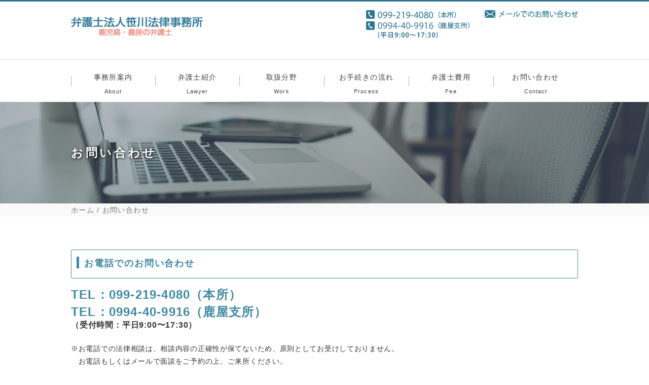

--- FILE ---
content_type: text/html; charset=UTF-8
request_url: https://sasagawa-law.jp/contact/
body_size: 11433
content:
<!DOCTYPE html>
<html lang="ja"><head>

<meta charset="UTF-8">
<meta name="viewport" content="width=device-width, maximum-scale=1.0, user-scalable=no">
<meta name="format-detection" content="telephone=no">
<link rel="icon" href="https://sasagawa-law.jp/wp-content/themes/wp-sasagawa-law/img/favicon.ico">



		<!-- All in One SEO 4.9.3 - aioseo.com -->
		<title>お問い合わせ｜鹿児島・鹿屋の弁護士｜弁護士法人笹川法律事務所</title>
	<meta name="description" content="鹿児島市と鹿屋市に拠点を持つ事務所、弁護士法人笹川法律事務所へのお問い合わせはこちらから。不動産、医療、離婚、相続、労働問題など様々なトラブルに対応しております。20年以上の豊富な実務経験と確かな知見を活かし、みなさまをサポートいたしますので、お気軽にご相談ください。" />
	<meta name="robots" content="max-image-preview:large" />
	<meta name="keywords" content="弁護士法人笹川法律事務所,鹿児島県,鹿児島市,鹿屋市,不動産,医療,離婚,相続,労働問題,弁護士,お問い合わせ" />
	<link rel="canonical" href="https://sasagawa-law.jp/contact/" />
	<meta name="generator" content="All in One SEO (AIOSEO) 4.9.3" />
		<script type="application/ld+json" class="aioseo-schema">
			{"@context":"https:\/\/schema.org","@graph":[{"@type":"BreadcrumbList","@id":"https:\/\/sasagawa-law.jp\/contact\/#breadcrumblist","itemListElement":[{"@type":"ListItem","@id":"https:\/\/sasagawa-law.jp#listItem","position":1,"name":"\u30db\u30fc\u30e0","item":"https:\/\/sasagawa-law.jp","nextItem":{"@type":"ListItem","@id":"https:\/\/sasagawa-law.jp\/contact\/#listItem","name":"\u304a\u554f\u3044\u5408\u308f\u305b"}},{"@type":"ListItem","@id":"https:\/\/sasagawa-law.jp\/contact\/#listItem","position":2,"name":"\u304a\u554f\u3044\u5408\u308f\u305b","previousItem":{"@type":"ListItem","@id":"https:\/\/sasagawa-law.jp#listItem","name":"\u30db\u30fc\u30e0"}}]},{"@type":"Organization","@id":"https:\/\/sasagawa-law.jp\/#organization","name":"\u5f01\u8b77\u58eb\u6cd5\u4eba\u7b39\u5ddd\u6cd5\u5f8b\u4e8b\u52d9\u6240","url":"https:\/\/sasagawa-law.jp\/"},{"@type":"WebPage","@id":"https:\/\/sasagawa-law.jp\/contact\/#webpage","url":"https:\/\/sasagawa-law.jp\/contact\/","name":"\u304a\u554f\u3044\u5408\u308f\u305b\uff5c\u9e7f\u5150\u5cf6\u30fb\u9e7f\u5c4b\u306e\u5f01\u8b77\u58eb\uff5c\u5f01\u8b77\u58eb\u6cd5\u4eba\u7b39\u5ddd\u6cd5\u5f8b\u4e8b\u52d9\u6240","description":"\u9e7f\u5150\u5cf6\u5e02\u3068\u9e7f\u5c4b\u5e02\u306b\u62e0\u70b9\u3092\u6301\u3064\u4e8b\u52d9\u6240\u3001\u5f01\u8b77\u58eb\u6cd5\u4eba\u7b39\u5ddd\u6cd5\u5f8b\u4e8b\u52d9\u6240\u3078\u306e\u304a\u554f\u3044\u5408\u308f\u305b\u306f\u3053\u3061\u3089\u304b\u3089\u3002\u4e0d\u52d5\u7523\u3001\u533b\u7642\u3001\u96e2\u5a5a\u3001\u76f8\u7d9a\u3001\u52b4\u50cd\u554f\u984c\u306a\u3069\u69d8\u3005\u306a\u30c8\u30e9\u30d6\u30eb\u306b\u5bfe\u5fdc\u3057\u3066\u304a\u308a\u307e\u3059\u300220\u5e74\u4ee5\u4e0a\u306e\u8c4a\u5bcc\u306a\u5b9f\u52d9\u7d4c\u9a13\u3068\u78ba\u304b\u306a\u77e5\u898b\u3092\u6d3b\u304b\u3057\u3001\u307f\u306a\u3055\u307e\u3092\u30b5\u30dd\u30fc\u30c8\u3044\u305f\u3057\u307e\u3059\u306e\u3067\u3001\u304a\u6c17\u8efd\u306b\u3054\u76f8\u8ac7\u304f\u3060\u3055\u3044\u3002","inLanguage":"ja","isPartOf":{"@id":"https:\/\/sasagawa-law.jp\/#website"},"breadcrumb":{"@id":"https:\/\/sasagawa-law.jp\/contact\/#breadcrumblist"},"datePublished":"2018-12-01T11:18:07+09:00","dateModified":"2023-04-03T14:28:20+09:00"},{"@type":"WebSite","@id":"https:\/\/sasagawa-law.jp\/#website","url":"https:\/\/sasagawa-law.jp\/","name":"\u5f01\u8b77\u58eb\u6cd5\u4eba\u7b39\u5ddd\u6cd5\u5f8b\u4e8b\u52d9\u6240","inLanguage":"ja","publisher":{"@id":"https:\/\/sasagawa-law.jp\/#organization"}}]}
		</script>
		<!-- All in One SEO -->

<link rel='dns-prefetch' href='//www.googletagmanager.com' />
<script type="text/javascript">
/* <![CDATA[ */
window._wpemojiSettings = {"baseUrl":"https:\/\/s.w.org\/images\/core\/emoji\/15.0.3\/72x72\/","ext":".png","svgUrl":"https:\/\/s.w.org\/images\/core\/emoji\/15.0.3\/svg\/","svgExt":".svg","source":{"concatemoji":"https:\/\/sasagawa-law.jp\/wp-includes\/js\/wp-emoji-release.min.js?ver=6.5.7"}};
/*! This file is auto-generated */
!function(i,n){var o,s,e;function c(e){try{var t={supportTests:e,timestamp:(new Date).valueOf()};sessionStorage.setItem(o,JSON.stringify(t))}catch(e){}}function p(e,t,n){e.clearRect(0,0,e.canvas.width,e.canvas.height),e.fillText(t,0,0);var t=new Uint32Array(e.getImageData(0,0,e.canvas.width,e.canvas.height).data),r=(e.clearRect(0,0,e.canvas.width,e.canvas.height),e.fillText(n,0,0),new Uint32Array(e.getImageData(0,0,e.canvas.width,e.canvas.height).data));return t.every(function(e,t){return e===r[t]})}function u(e,t,n){switch(t){case"flag":return n(e,"\ud83c\udff3\ufe0f\u200d\u26a7\ufe0f","\ud83c\udff3\ufe0f\u200b\u26a7\ufe0f")?!1:!n(e,"\ud83c\uddfa\ud83c\uddf3","\ud83c\uddfa\u200b\ud83c\uddf3")&&!n(e,"\ud83c\udff4\udb40\udc67\udb40\udc62\udb40\udc65\udb40\udc6e\udb40\udc67\udb40\udc7f","\ud83c\udff4\u200b\udb40\udc67\u200b\udb40\udc62\u200b\udb40\udc65\u200b\udb40\udc6e\u200b\udb40\udc67\u200b\udb40\udc7f");case"emoji":return!n(e,"\ud83d\udc26\u200d\u2b1b","\ud83d\udc26\u200b\u2b1b")}return!1}function f(e,t,n){var r="undefined"!=typeof WorkerGlobalScope&&self instanceof WorkerGlobalScope?new OffscreenCanvas(300,150):i.createElement("canvas"),a=r.getContext("2d",{willReadFrequently:!0}),o=(a.textBaseline="top",a.font="600 32px Arial",{});return e.forEach(function(e){o[e]=t(a,e,n)}),o}function t(e){var t=i.createElement("script");t.src=e,t.defer=!0,i.head.appendChild(t)}"undefined"!=typeof Promise&&(o="wpEmojiSettingsSupports",s=["flag","emoji"],n.supports={everything:!0,everythingExceptFlag:!0},e=new Promise(function(e){i.addEventListener("DOMContentLoaded",e,{once:!0})}),new Promise(function(t){var n=function(){try{var e=JSON.parse(sessionStorage.getItem(o));if("object"==typeof e&&"number"==typeof e.timestamp&&(new Date).valueOf()<e.timestamp+604800&&"object"==typeof e.supportTests)return e.supportTests}catch(e){}return null}();if(!n){if("undefined"!=typeof Worker&&"undefined"!=typeof OffscreenCanvas&&"undefined"!=typeof URL&&URL.createObjectURL&&"undefined"!=typeof Blob)try{var e="postMessage("+f.toString()+"("+[JSON.stringify(s),u.toString(),p.toString()].join(",")+"));",r=new Blob([e],{type:"text/javascript"}),a=new Worker(URL.createObjectURL(r),{name:"wpTestEmojiSupports"});return void(a.onmessage=function(e){c(n=e.data),a.terminate(),t(n)})}catch(e){}c(n=f(s,u,p))}t(n)}).then(function(e){for(var t in e)n.supports[t]=e[t],n.supports.everything=n.supports.everything&&n.supports[t],"flag"!==t&&(n.supports.everythingExceptFlag=n.supports.everythingExceptFlag&&n.supports[t]);n.supports.everythingExceptFlag=n.supports.everythingExceptFlag&&!n.supports.flag,n.DOMReady=!1,n.readyCallback=function(){n.DOMReady=!0}}).then(function(){return e}).then(function(){var e;n.supports.everything||(n.readyCallback(),(e=n.source||{}).concatemoji?t(e.concatemoji):e.wpemoji&&e.twemoji&&(t(e.twemoji),t(e.wpemoji)))}))}((window,document),window._wpemojiSettings);
/* ]]> */
</script>
<link rel='stylesheet' id='mw-wp-form-css' href='https://sasagawa-law.jp/wp-content/plugins/mw-wp-form/css/style.css?ver=6.5.7' type='text/css' media='all' />
<style id='wp-emoji-styles-inline-css' type='text/css'>

	img.wp-smiley, img.emoji {
		display: inline !important;
		border: none !important;
		box-shadow: none !important;
		height: 1em !important;
		width: 1em !important;
		margin: 0 0.07em !important;
		vertical-align: -0.1em !important;
		background: none !important;
		padding: 0 !important;
	}
</style>
<link rel='stylesheet' id='wp-block-library-css' href='https://sasagawa-law.jp/wp-includes/css/dist/block-library/style.min.css?ver=6.5.7' type='text/css' media='all' />
<link rel='stylesheet' id='aioseo/css/src/vue/standalone/blocks/table-of-contents/global.scss-css' href='https://sasagawa-law.jp/wp-content/plugins/all-in-one-seo-pack/dist/Lite/assets/css/table-of-contents/global.e90f6d47.css?ver=4.9.3' type='text/css' media='all' />
<style id='classic-theme-styles-inline-css' type='text/css'>
/*! This file is auto-generated */
.wp-block-button__link{color:#fff;background-color:#32373c;border-radius:9999px;box-shadow:none;text-decoration:none;padding:calc(.667em + 2px) calc(1.333em + 2px);font-size:1.125em}.wp-block-file__button{background:#32373c;color:#fff;text-decoration:none}
</style>
<style id='global-styles-inline-css' type='text/css'>
body{--wp--preset--color--black: #000000;--wp--preset--color--cyan-bluish-gray: #abb8c3;--wp--preset--color--white: #ffffff;--wp--preset--color--pale-pink: #f78da7;--wp--preset--color--vivid-red: #cf2e2e;--wp--preset--color--luminous-vivid-orange: #ff6900;--wp--preset--color--luminous-vivid-amber: #fcb900;--wp--preset--color--light-green-cyan: #7bdcb5;--wp--preset--color--vivid-green-cyan: #00d084;--wp--preset--color--pale-cyan-blue: #8ed1fc;--wp--preset--color--vivid-cyan-blue: #0693e3;--wp--preset--color--vivid-purple: #9b51e0;--wp--preset--gradient--vivid-cyan-blue-to-vivid-purple: linear-gradient(135deg,rgba(6,147,227,1) 0%,rgb(155,81,224) 100%);--wp--preset--gradient--light-green-cyan-to-vivid-green-cyan: linear-gradient(135deg,rgb(122,220,180) 0%,rgb(0,208,130) 100%);--wp--preset--gradient--luminous-vivid-amber-to-luminous-vivid-orange: linear-gradient(135deg,rgba(252,185,0,1) 0%,rgba(255,105,0,1) 100%);--wp--preset--gradient--luminous-vivid-orange-to-vivid-red: linear-gradient(135deg,rgba(255,105,0,1) 0%,rgb(207,46,46) 100%);--wp--preset--gradient--very-light-gray-to-cyan-bluish-gray: linear-gradient(135deg,rgb(238,238,238) 0%,rgb(169,184,195) 100%);--wp--preset--gradient--cool-to-warm-spectrum: linear-gradient(135deg,rgb(74,234,220) 0%,rgb(151,120,209) 20%,rgb(207,42,186) 40%,rgb(238,44,130) 60%,rgb(251,105,98) 80%,rgb(254,248,76) 100%);--wp--preset--gradient--blush-light-purple: linear-gradient(135deg,rgb(255,206,236) 0%,rgb(152,150,240) 100%);--wp--preset--gradient--blush-bordeaux: linear-gradient(135deg,rgb(254,205,165) 0%,rgb(254,45,45) 50%,rgb(107,0,62) 100%);--wp--preset--gradient--luminous-dusk: linear-gradient(135deg,rgb(255,203,112) 0%,rgb(199,81,192) 50%,rgb(65,88,208) 100%);--wp--preset--gradient--pale-ocean: linear-gradient(135deg,rgb(255,245,203) 0%,rgb(182,227,212) 50%,rgb(51,167,181) 100%);--wp--preset--gradient--electric-grass: linear-gradient(135deg,rgb(202,248,128) 0%,rgb(113,206,126) 100%);--wp--preset--gradient--midnight: linear-gradient(135deg,rgb(2,3,129) 0%,rgb(40,116,252) 100%);--wp--preset--font-size--small: 13px;--wp--preset--font-size--medium: 20px;--wp--preset--font-size--large: 36px;--wp--preset--font-size--x-large: 42px;--wp--preset--spacing--20: 0.44rem;--wp--preset--spacing--30: 0.67rem;--wp--preset--spacing--40: 1rem;--wp--preset--spacing--50: 1.5rem;--wp--preset--spacing--60: 2.25rem;--wp--preset--spacing--70: 3.38rem;--wp--preset--spacing--80: 5.06rem;--wp--preset--shadow--natural: 6px 6px 9px rgba(0, 0, 0, 0.2);--wp--preset--shadow--deep: 12px 12px 50px rgba(0, 0, 0, 0.4);--wp--preset--shadow--sharp: 6px 6px 0px rgba(0, 0, 0, 0.2);--wp--preset--shadow--outlined: 6px 6px 0px -3px rgba(255, 255, 255, 1), 6px 6px rgba(0, 0, 0, 1);--wp--preset--shadow--crisp: 6px 6px 0px rgba(0, 0, 0, 1);}:where(.is-layout-flex){gap: 0.5em;}:where(.is-layout-grid){gap: 0.5em;}body .is-layout-flex{display: flex;}body .is-layout-flex{flex-wrap: wrap;align-items: center;}body .is-layout-flex > *{margin: 0;}body .is-layout-grid{display: grid;}body .is-layout-grid > *{margin: 0;}:where(.wp-block-columns.is-layout-flex){gap: 2em;}:where(.wp-block-columns.is-layout-grid){gap: 2em;}:where(.wp-block-post-template.is-layout-flex){gap: 1.25em;}:where(.wp-block-post-template.is-layout-grid){gap: 1.25em;}.has-black-color{color: var(--wp--preset--color--black) !important;}.has-cyan-bluish-gray-color{color: var(--wp--preset--color--cyan-bluish-gray) !important;}.has-white-color{color: var(--wp--preset--color--white) !important;}.has-pale-pink-color{color: var(--wp--preset--color--pale-pink) !important;}.has-vivid-red-color{color: var(--wp--preset--color--vivid-red) !important;}.has-luminous-vivid-orange-color{color: var(--wp--preset--color--luminous-vivid-orange) !important;}.has-luminous-vivid-amber-color{color: var(--wp--preset--color--luminous-vivid-amber) !important;}.has-light-green-cyan-color{color: var(--wp--preset--color--light-green-cyan) !important;}.has-vivid-green-cyan-color{color: var(--wp--preset--color--vivid-green-cyan) !important;}.has-pale-cyan-blue-color{color: var(--wp--preset--color--pale-cyan-blue) !important;}.has-vivid-cyan-blue-color{color: var(--wp--preset--color--vivid-cyan-blue) !important;}.has-vivid-purple-color{color: var(--wp--preset--color--vivid-purple) !important;}.has-black-background-color{background-color: var(--wp--preset--color--black) !important;}.has-cyan-bluish-gray-background-color{background-color: var(--wp--preset--color--cyan-bluish-gray) !important;}.has-white-background-color{background-color: var(--wp--preset--color--white) !important;}.has-pale-pink-background-color{background-color: var(--wp--preset--color--pale-pink) !important;}.has-vivid-red-background-color{background-color: var(--wp--preset--color--vivid-red) !important;}.has-luminous-vivid-orange-background-color{background-color: var(--wp--preset--color--luminous-vivid-orange) !important;}.has-luminous-vivid-amber-background-color{background-color: var(--wp--preset--color--luminous-vivid-amber) !important;}.has-light-green-cyan-background-color{background-color: var(--wp--preset--color--light-green-cyan) !important;}.has-vivid-green-cyan-background-color{background-color: var(--wp--preset--color--vivid-green-cyan) !important;}.has-pale-cyan-blue-background-color{background-color: var(--wp--preset--color--pale-cyan-blue) !important;}.has-vivid-cyan-blue-background-color{background-color: var(--wp--preset--color--vivid-cyan-blue) !important;}.has-vivid-purple-background-color{background-color: var(--wp--preset--color--vivid-purple) !important;}.has-black-border-color{border-color: var(--wp--preset--color--black) !important;}.has-cyan-bluish-gray-border-color{border-color: var(--wp--preset--color--cyan-bluish-gray) !important;}.has-white-border-color{border-color: var(--wp--preset--color--white) !important;}.has-pale-pink-border-color{border-color: var(--wp--preset--color--pale-pink) !important;}.has-vivid-red-border-color{border-color: var(--wp--preset--color--vivid-red) !important;}.has-luminous-vivid-orange-border-color{border-color: var(--wp--preset--color--luminous-vivid-orange) !important;}.has-luminous-vivid-amber-border-color{border-color: var(--wp--preset--color--luminous-vivid-amber) !important;}.has-light-green-cyan-border-color{border-color: var(--wp--preset--color--light-green-cyan) !important;}.has-vivid-green-cyan-border-color{border-color: var(--wp--preset--color--vivid-green-cyan) !important;}.has-pale-cyan-blue-border-color{border-color: var(--wp--preset--color--pale-cyan-blue) !important;}.has-vivid-cyan-blue-border-color{border-color: var(--wp--preset--color--vivid-cyan-blue) !important;}.has-vivid-purple-border-color{border-color: var(--wp--preset--color--vivid-purple) !important;}.has-vivid-cyan-blue-to-vivid-purple-gradient-background{background: var(--wp--preset--gradient--vivid-cyan-blue-to-vivid-purple) !important;}.has-light-green-cyan-to-vivid-green-cyan-gradient-background{background: var(--wp--preset--gradient--light-green-cyan-to-vivid-green-cyan) !important;}.has-luminous-vivid-amber-to-luminous-vivid-orange-gradient-background{background: var(--wp--preset--gradient--luminous-vivid-amber-to-luminous-vivid-orange) !important;}.has-luminous-vivid-orange-to-vivid-red-gradient-background{background: var(--wp--preset--gradient--luminous-vivid-orange-to-vivid-red) !important;}.has-very-light-gray-to-cyan-bluish-gray-gradient-background{background: var(--wp--preset--gradient--very-light-gray-to-cyan-bluish-gray) !important;}.has-cool-to-warm-spectrum-gradient-background{background: var(--wp--preset--gradient--cool-to-warm-spectrum) !important;}.has-blush-light-purple-gradient-background{background: var(--wp--preset--gradient--blush-light-purple) !important;}.has-blush-bordeaux-gradient-background{background: var(--wp--preset--gradient--blush-bordeaux) !important;}.has-luminous-dusk-gradient-background{background: var(--wp--preset--gradient--luminous-dusk) !important;}.has-pale-ocean-gradient-background{background: var(--wp--preset--gradient--pale-ocean) !important;}.has-electric-grass-gradient-background{background: var(--wp--preset--gradient--electric-grass) !important;}.has-midnight-gradient-background{background: var(--wp--preset--gradient--midnight) !important;}.has-small-font-size{font-size: var(--wp--preset--font-size--small) !important;}.has-medium-font-size{font-size: var(--wp--preset--font-size--medium) !important;}.has-large-font-size{font-size: var(--wp--preset--font-size--large) !important;}.has-x-large-font-size{font-size: var(--wp--preset--font-size--x-large) !important;}
.wp-block-navigation a:where(:not(.wp-element-button)){color: inherit;}
:where(.wp-block-post-template.is-layout-flex){gap: 1.25em;}:where(.wp-block-post-template.is-layout-grid){gap: 1.25em;}
:where(.wp-block-columns.is-layout-flex){gap: 2em;}:where(.wp-block-columns.is-layout-grid){gap: 2em;}
.wp-block-pullquote{font-size: 1.5em;line-height: 1.6;}
</style>
<link rel='stylesheet' id='wp-pagenavi-css' href='https://sasagawa-law.jp/wp-content/plugins/wp-pagenavi/pagenavi-css.css?ver=2.70' type='text/css' media='all' />
<script type="text/javascript" src="https://sasagawa-law.jp/wp-includes/js/jquery/jquery.min.js?ver=3.7.1" id="jquery-core-js"></script>
<script type="text/javascript" src="https://sasagawa-law.jp/wp-includes/js/jquery/jquery-migrate.min.js?ver=3.4.1" id="jquery-migrate-js"></script>

<!-- Site Kit によって追加された Google タグ（gtag.js）スニペット -->
<!-- Google アナリティクス スニペット (Site Kit が追加) -->
<script type="text/javascript" src="https://www.googletagmanager.com/gtag/js?id=G-1KBVC59CFN" id="google_gtagjs-js" async></script>
<script type="text/javascript" id="google_gtagjs-js-after">
/* <![CDATA[ */
window.dataLayer = window.dataLayer || [];function gtag(){dataLayer.push(arguments);}
gtag("set","linker",{"domains":["sasagawa-law.jp"]});
gtag("js", new Date());
gtag("set", "developer_id.dZTNiMT", true);
gtag("config", "G-1KBVC59CFN");
/* ]]> */
</script>
<link rel="https://api.w.org/" href="https://sasagawa-law.jp/wp-json/" /><link rel="alternate" type="application/json" href="https://sasagawa-law.jp/wp-json/wp/v2/pages/7" /><link rel="EditURI" type="application/rsd+xml" title="RSD" href="https://sasagawa-law.jp/xmlrpc.php?rsd" />
<meta name="generator" content="WordPress 6.5.7" />
<link rel='shortlink' href='https://sasagawa-law.jp/?p=7' />
<link rel="alternate" type="application/json+oembed" href="https://sasagawa-law.jp/wp-json/oembed/1.0/embed?url=https%3A%2F%2Fsasagawa-law.jp%2Fcontact%2F" />
<link rel="alternate" type="text/xml+oembed" href="https://sasagawa-law.jp/wp-json/oembed/1.0/embed?url=https%3A%2F%2Fsasagawa-law.jp%2Fcontact%2F&#038;format=xml" />
<meta name="generator" content="Site Kit by Google 1.170.0" />

<!-- CSS -->
<link href="https://use.fontawesome.com/releases/v5.6.1/css/all.css" rel="stylesheet">
<link href="https://sasagawa-law.jp/wp-content/themes/wp-sasagawa-law/css/common.css" rel="stylesheet" media="all" type="text/css">
<link href="https://sasagawa-law.jp/wp-content/themes/wp-sasagawa-law/css/global.css" rel="stylesheet" media="all" type="text/css">
<link href="https://sasagawa-law.jp/wp-content/themes/wp-sasagawa-law/css/slider.css" rel="stylesheet" media="all" type="text/css">
<link rel="stylesheet" href="https://use.fontawesome.com/releases/v5.6.1/css/all.css" integrity="sha384-gfdkjb5BdAXd+lj+gudLWI+BXq4IuLW5IT+brZEZsLFm++aCMlF1V92rMkPaX4PP" crossorigin="anonymous">
<link rel="stylesheet" href="https://maxcdn.bootstrapcdn.com/font-awesome/4.5.0/css/font-awesome.min.css">

<!-- JS -->
<script type="text/javascript" src="https://ajax.googleapis.com/ajax/libs/jquery/1.7.2/jquery.min.js"></script>
<script type="text/javascript" src="https://sasagawa-law.jp/wp-content/themes/wp-sasagawa-law/js/gnav.js"></script>
<script type="text/javascript" src="https://sasagawa-law.jp/wp-content/themes/wp-sasagawa-law/js/jquery.flexslider-min.js"></script>


<!--[if lt IE 9]>
<script src="http://css3-mediaqueries-js.googlecode.com/svn/trunk/css3-mediaqueries.js"></script>
<![endif]-->
<!--[if lt IE 9]>
<script src="http://html5shim.googlecode.com/svn/trunk/html5.js"></script>
<![endif]-->


</head>



<body>

<!-- 
<div id="loading">
<div class="loader">
<img src="https://sasagawa-law.jp/wp-content/themes/wp-sasagawa-law/img/load.gif" alt="load">
</div>
</div>
 -->


<header>
<div class="inner box cf">

<h1 class="logo"><a href="/"><img src="https://sasagawa-law.jp/wp-content/themes/wp-sasagawa-law/img/logo.png" alt="弁護士法人笹川法律事務所"></a></h1>

<div class="head_tel">
	<div class="head_tel_l">
	<img src="https://sasagawa-law.jp/wp-content/themes/wp-sasagawa-law/img/header_tel1.png" alt="099-219-4080" class="forpc">
	<a href="tel:099-219-4080" class="forsp tel1"><img src="https://sasagawa-law.jp/wp-content/themes/wp-sasagawa-law/img/header_tel1.png" alt="099-219-4080"></a>

	<img src="https://sasagawa-law.jp/wp-content/themes/wp-sasagawa-law/img/header_tel2.png" alt="0994-40-9916" class="forpc">
	<a href="tel:099-219-4080" class="forsp"><img src="https://sasagawa-law.jp/wp-content/themes/wp-sasagawa-law/img/header_tel2.png" alt="0994-40-9916"></a>
	</div>
	<div class="head_tel_r">
	<a href="/contact/#contact_mail"><img src="https://sasagawa-law.jp/wp-content/themes/wp-sasagawa-law/img/header_mail.png" alt="メールでのお問い合わせ"></a>	
	</div>
</div>

</div><!-- /.box -->
</header>


<!-- ◆　GNAV　◆ -->

<nav class="mod_nav">

<p class="navtitle"><span>MENU</span></p>

<div class="mod_nav_inner nav_style">

    <ul class="menu forpc">
<!-- 		<li><a href="https://sasagawa-law.jp">ホーム<span>Home</span></a></li> -->
		<li><a href="https://sasagawa-law.jp/about/">事務所案内<span>About</span></a></li>
		<li><a href="https://sasagawa-law.jp/lawyer/">弁護士紹介<span>Lawyer</span></a></li>
		<li class="menu__single"><a href="https://sasagawa-law.jp/work/">取扱分野<span>Work</span></a>
		<ul class="menu__second-level">
			<li><a href="https://sasagawa-law.jp/work/#work_fudousan">不動産関係のご相談</a></li>
			<li><a href="https://sasagawa-law.jp/work/#work_jiko">事故関係のご相談</a></li>
			<li><a href="https://sasagawa-law.jp/work/#work_kazoku">家族問題のご相談</a></li>
			<li><a href="https://sasagawa-law.jp/work/#work_roudou">労働問題のご相談</a></li>
			<li><a href="https://sasagawa-law.jp/work/#work_keiji">刑事事件のご相談</a></li>
			<li><a href="https://sasagawa-law.jp/work/#work_other">その他のご相談</a></li>
		</ul></li>
		<li><a href="https://sasagawa-law.jp/process/" class="init-bottom">お手続きの流れ<span>Process</span></a></li>
		<li><a href="https://sasagawa-law.jp/fee/">弁護士費用<span>Fee</span></a></li>
		<li><a href="https://sasagawa-law.jp/contact/">お問い合わせ<span>Contact</span></a></li>
	</ul>



<div class="mod_nav_inner nav_style">
    <ul class="menu forsp">
<!-- 		<li><a href="https://sasagawa-law.jp">ホーム<span>Home</span></a></li> -->
		<li><a href="https://sasagawa-law.jp/about/">事務所案内<span>About</span></a></li>
		<li><a href="https://sasagawa-law.jp/lawyer/">弁護士紹介<span>Lawyer</span></a></li>
		<li class="menu__single"><a href="https://sasagawa-law.jp/work/">取扱分野<span>Work</span></a></li>
		<ul class="menu__second-level">
			<li><a href="https://sasagawa-law.jp/work/#work_fudousan">不動産関係のご相談</a></li>
			<li><a href="https://sasagawa-law.jp/work/#work_jiko">事故関係のご相談</a></li>
			<li><a href="https://sasagawa-law.jp/work/#work_kazoku">家族問題のご相談</a></li>
			<li><a href="https://sasagawa-law.jp/work/#work_roudou">労働問題のご相談</a></li>
			<li><a href="https://sasagawa-law.jp/work/#work_keiji">刑事事件のご相談</a></li>
			<li><a href="https://sasagawa-law.jp/work/#work_other">その他のご相談</a></li>
		</ul>
		<li><a href="https://sasagawa-law.jp/process/" class="init-bottom">お手続きの流れ<span>Process</span></a></li>
		<li><a href="https://sasagawa-law.jp/fee/">弁護士費用<span>Fee</span></a></li>
		<li><a href="https://sasagawa-law.jp/contact/">お問い合わせ<span>Contact</span></a></li>
	</ul>

<p class="closebtn"><span><i class="fa fa-times-circle"></i>メニューを閉じる</span></p>
</div><!-- /.mod_nav_inner -->
</div>

</nav><!-- /.mod_nav -->





<p><!-- ◆　ビジュアル　◆ --></p>
<div class="subVisual contact">
<div class="inner">
<div class="box">
<h2>お問い合わせ</h2>
</div>
<p><!-- /.box -->
</div>
<p><!-- /.inner -->
</div>
<p><!-- /.subVisual --></p>
<p><!-- ◆　パンクズ　◆ --></p>
<div class="path">
<ul class="box">
<li><a href="/">ホーム</a></li>
<li>お問い合わせ</li>
</ul>
</div>
<p><!-- /.path --></p>
<p><!-- ◆　コンテンツ　◆ --></p>
<div class="mainSub">
<p><!-- ◆　お問い合わせ / 本文　◆ -->	</p>
<div class="formBox box">
<h3 class="sub-h3"><span>お電話でのお問い合わせ</span></h3>
<p class="txt">
<p class="tel forpc">TEL：099-219-4080（本所）</p>
<p class="tel forsp"><a href="tel:099-219-4080">TEL：099-219-4080（本所）</a></p>
<p class="tel forpc">TEL：0994-40-9916（鹿屋支所）</p>
<p class="tel forsp"><a href="tel:0994-40-9916">TEL：0994-40-9916（鹿屋支所）</a></p>
<p class="txt teldown">（受付時間：平日9:00〜17:30）</p>
<p class="txt">
※お電話での法律相談は、相談内容の正確性が保てないため、原則としてお受けしておりません。<br />
　お電話もしくはメールで面談をご予約の上、ご来所ください。
</p>
<h3 class="sub-h3" id="contact_mail"><span>メールでのお問い合わせ</span></h3>
<div id="mw_wp_form_mw-wp-form-58" class="mw_wp_form mw_wp_form_input  ">
					<form method="post" action="" enctype="multipart/form-data"><p class="txt">以下のフォームに必要事項をご入力の上、「送信」ボタンをクリックしてください。フォームからお問い合わせいただく際は、「@sasagawa-law.jp」からのメールが届くよう受信設定をお願いいたします。<br />
※平日18時以降及び土日祝日のお問い合わせについては、ご回答が翌営業日の9時以降になることがございます。</p>
<p><strong>営業・勧誘・契約等を目的とするご連絡は固くお断りしております。<br />
また、ご連絡いただいても返信することはございません。</strong></p>
<p>*は必須項目です。</p>
<table class="tbl03">
<tbody>
<tr>
<th>お名前*</th>
<td class="name">
<input type="text" name="name" class="check_required" size="60" value="" />
</td>
</tr>
<tr>
<th>ふりがな*</th>
<td class="name">
<input type="text" name="furigana" class="check_required" size="60" value="" />
</td>
</tr>
<tr>
<th>住所*</th>
<td class="name">
<input type="text" name="add" class="check_required" size="60" value="" />
</td>
</tr>
<tr>
<th>電話番号*</th>
<td>
<input type="number" name="tel" class="check_required" value="" step="" placeholder="半角数字・ハイフン無しで記入ください"/>
</td>
</tr>
<tr>
<th>メールアドレス*</th>
<td>
<input type="email" name="email" class="check_required" size="60" value="" data-conv-half-alphanumeric="true"/>
</td>
</tr>
<tr>
<th>相手方の名前</th>
<td class="name">
<input type="text" name="aite" class="check_required" size="60" value="" />
</td>
</tr>
<tr>
<th>希望弁護士</th>
<td class="list">	<span class="mwform-radio-field horizontal-item">
		<label >
			<input type="radio" name="kiboubenngoshi" value="男性弁護士" />
			<span class="mwform-radio-field-text">男性弁護士</span>
		</label>
	</span>
	<span class="mwform-radio-field horizontal-item">
		<label >
			<input type="radio" name="kiboubenngoshi" value="女性弁護士" />
			<span class="mwform-radio-field-text">女性弁護士</span>
		</label>
	</span>
	<span class="mwform-radio-field horizontal-item">
		<label >
			<input type="radio" name="kiboubenngoshi" value="笹川 竜伴弁護士" />
			<span class="mwform-radio-field-text">笹川 竜伴弁護士</span>
		</label>
	</span>
	<span class="mwform-radio-field horizontal-item">
		<label >
			<input type="radio" name="kiboubenngoshi" value="笹川 理子弁護士" />
			<span class="mwform-radio-field-text">笹川 理子弁護士</span>
		</label>
	</span>

<input type="hidden" name="__children[kiboubenngoshi][]" value="{&quot;\u7537\u6027\u5f01\u8b77\u58eb&quot;:&quot;\u7537\u6027\u5f01\u8b77\u58eb&quot;,&quot;\u5973\u6027\u5f01\u8b77\u58eb&quot;:&quot;\u5973\u6027\u5f01\u8b77\u58eb&quot;,&quot;\u7b39\u5ddd \u7adc\u4f34\u5f01\u8b77\u58eb&quot;:&quot;\u7b39\u5ddd \u7adc\u4f34\u5f01\u8b77\u58eb&quot;,&quot;\u7b39\u5ddd \u7406\u5b50\u5f01\u8b77\u58eb&quot;:&quot;\u7b39\u5ddd \u7406\u5b50\u5f01\u8b77\u58eb&quot;}" />
</td>
</tr>
<tr>
<th>面談ご希望日時*</th>
<td class="name">
<input type="text" name="kibou1" class="check_required" size="60" value="" placeholder="第１希望　年,月,日,時間" />
</p>
<p>
			
<input type="text" name="kibou2" class="check_required" size="60" value="" placeholder="第２希望　年,月,日,時間" />
</p>
<p>
			
<input type="text" name="kibou3" class="check_required" size="60" value="" placeholder="第３希望　年,月,日,時間" />
</td>
</tr>
<tr>
<th>ご相談内容の種類*</th>
<td class="list">	<span class="mwform-radio-field horizontal-item">
		<label >
			<input type="radio" name="type" value="不動産関係" />
			<span class="mwform-radio-field-text">不動産関係</span>
		</label>
	</span>
	<span class="mwform-radio-field horizontal-item">
		<label >
			<input type="radio" name="type" value="事故関係" />
			<span class="mwform-radio-field-text">事故関係</span>
		</label>
	</span>
	<span class="mwform-radio-field horizontal-item">
		<label >
			<input type="radio" name="type" value="家族問題" />
			<span class="mwform-radio-field-text">家族問題</span>
		</label>
	</span>
	<span class="mwform-radio-field horizontal-item">
		<label >
			<input type="radio" name="type" value="労働問題" />
			<span class="mwform-radio-field-text">労働問題</span>
		</label>
	</span>
	<span class="mwform-radio-field horizontal-item">
		<label >
			<input type="radio" name="type" value="刑事事件" />
			<span class="mwform-radio-field-text">刑事事件</span>
		</label>
	</span>
	<span class="mwform-radio-field horizontal-item">
		<label >
			<input type="radio" name="type" value="その他・不明" />
			<span class="mwform-radio-field-text">その他・不明</span>
		</label>
	</span>

<input type="hidden" name="__children[type][]" value="{&quot;\u4e0d\u52d5\u7523\u95a2\u4fc2&quot;:&quot;\u4e0d\u52d5\u7523\u95a2\u4fc2&quot;,&quot;\u4e8b\u6545\u95a2\u4fc2&quot;:&quot;\u4e8b\u6545\u95a2\u4fc2&quot;,&quot;\u5bb6\u65cf\u554f\u984c&quot;:&quot;\u5bb6\u65cf\u554f\u984c&quot;,&quot;\u52b4\u50cd\u554f\u984c&quot;:&quot;\u52b4\u50cd\u554f\u984c&quot;,&quot;\u5211\u4e8b\u4e8b\u4ef6&quot;:&quot;\u5211\u4e8b\u4e8b\u4ef6&quot;,&quot;\u305d\u306e\u4ed6\u30fb\u4e0d\u660e&quot;:&quot;\u305d\u306e\u4ed6\u30fb\u4e0d\u660e&quot;}" />
</td>
</tr>
<tr>
<th>ご相談内容*</th>
<td>
<textarea name="inquiry" cols="60" rows="7" ></textarea>
</td>
</tr>
</tbody>
</table>
<div class="policy">
<h3 class="mt0">個人情報の取り扱いについて</h3>
<p class="txt">弁護士法人笹川法律事務所（以下、「当事務所」といいます）は、個人情報の保護に関する法律（以下「個人情報保護法」といいます）その他の関係法令を遵守するとともに、最善の注意を払って本サイトの利用者（以下、「ご利用者様」といいます）の個人情報を保護することが社会的責務であると考え、ご利用者様に安心し、また安全に本サイトをご利用いただけるよう、以下の通りポリシーを定め、それに従い、厳重に取り扱ってまいります。</p>
<h4>１. 個人情報を収集・利用する目的について</h4>
<p class="txt">当事務所では、ご利用者様の同意のもと、氏名、メールアドレス、住所等の個人情報を収集させていただくことがあります。これらの情報は、以下の目的に利用します。</p>
<p class="txt">●ご利用者様の希望に応じた法的サービス・情報等の提供</p>
<p class="txt">●お問い合わせへの対応</p>
<p class="txt">●本サイト利用時の利便性の向上</p>
<p class="txt">●上記目的に付随する業務</p>
<h4>２. 個人情報の第三者提供について</h4>
<p class="txt">当事務所は、ご利用者様の個人情報を、事前の同意なく第三者提供することはありません。ただし、次の各号の場合は除くものとします。</p>
<p class="txt">●法令に基づき開示を求められた場合</p>
<p class="txt">●人の生命、身体または財産の保護のために必要がある場合であって、ご本人の同意を得ることが困難である場合</p>
<p class="txt">●当事務所または第三者の権利、利益、名誉、信用等を保護するために必要であると当事務所が判断した場合</p>
<p class="txt">●ご利用者様がご自身の個人情報の開示を事前承認した場合</p>
<h4>３. 個人情報の開示、訂正・追加・削除、利用停止等</h4>
<p class="txt">当事務所は、個人情報について、開示、訂正・追加・削除、利用停止等のお申し出があった場合には、お申し出いただいた方がご本人であることを確認のうえ、個人情報保護法の定めに従い遅滞なく対応します。</p>
<p class="txt">また、開示に際しては、手数料をいただくことがありますので、あらかじめご了承ください。</p>
<h4>４. アクセス解析ツールについて</h4>
<p class="txt">本サイトでは、Googleによるアクセス解析ツール「Googleアナリティクス」を利用しています。<br />
このGoogleアナリティクスはトラフィックデータの収集のためにCookieを使用しています。<br />
このトラフィックデータは匿名で収集されており、個人を特定するものではありません。</p>
<p>この機能は、Cookieを無効にすることで収集を拒否することができますので、お使いのブラウザの設定をご確認ください。この規約に関して、詳しくは<a href="https://www.google.com/analytics/terms/jp.html" target="_blank" rel="noopener noreferrer">「Google アナリティクス利用規約」</a>をご覧ください。
</p>
<h4>５. 本ポリシーの変更</h4>
<p class="txt">本ポリシーの内容は、ご利用者様に通知することなく、変更することができるものとし、当事務所が別途定める場合を除いて、変更後のポリシーは、本サイトに掲載したときから効力を生じるものとします。</p>
<h4>６. 個人情報に関するお問い合わせ</h4>
<p class="txt">当事務所にご提供いただいた個人情報についての苦情・お問い合わせは下記にて受け付けます。</p>
<p class="add forpc">弁護士法人笹川法律事務所（本所）<br />
住所：〒892-0822 鹿児島県鹿児島市泉町12-23 薩摩澱粉会館206<br />
電話：099-219-4080<br />
受付時間：平日9:00～17:30
</p>
<p class="add forsp" id="txtpolicy">弁護士法人笹川法律事務所（本所）<br />
住所：〒892-0822 鹿児島県鹿児島市泉町12-23 薩摩澱粉会館206<br />
<a href="tel:099-219-4080">電話：099-219-4080</a><br />
受付時間：平日9:00～17:30
</p>
</div>
<p><!-- /.policy --></p>
<div class="ckd">

	<span class="mwform-checkbox-field horizontal-item">
		<label >
			<input type="checkbox" name="agree[data][]" value="当事務所の個人情報の取り扱いに同意する" />
			<span class="mwform-checkbox-field-text">当事務所の個人情報の取り扱いに同意する</span>
		</label>
	</span>

<input type="hidden" name="agree[separator]" value="," />

<input type="hidden" name="__children[agree][]" value="{&quot;\u5f53\u4e8b\u52d9\u6240\u306e\u500b\u4eba\u60c5\u5831\u306e\u53d6\u308a\u6271\u3044\u306b\u540c\u610f\u3059\u308b&quot;:&quot;\u5f53\u4e8b\u52d9\u6240\u306e\u500b\u4eba\u60c5\u5831\u306e\u53d6\u308a\u6271\u3044\u306b\u540c\u610f\u3059\u308b&quot;}" />

</div>
<p><!-- /.ckd --></p>
<div class="send">

<input type="submit" name="submit" value="この内容で送信する" />

</div>
<p><!-- /.send --></p>
<input type="hidden" name="mw-wp-form-form-id" value="58" /><input type="hidden" name="mw_wp_form_token" value="3f10bcabb8de06f5202cf59405441903984a82ff93669039b80363cbcf034234" /></form>
				<!-- end .mw_wp_form --></div>
</div>
<p><!-- /.mainSub --></p>
</div>
<p><!-- /.main --></p>


<div class="forTop box"><p><span class="pagetop"><i class="fa fa-angle-up"></i></span></p></div><!-- /.forTop -->


<footer>
<div class="footerInner box">

<ul>
<li><a href="https://sasagawa-law.jp">ホーム</a></li>
<li><a href="/about/">事務所案内</a></li>
<li><a href="/lawyer/">弁護士紹介</a></li>
<li><a href="/work/">取扱分野</a></li>
<li><a href="/topics/">お知らせ</a></li>
</ul>


<ul>
<li><a href="/process/">お手続きの流れ</a></li>
<li><a href="/fee/">弁護士費用</a></li>
<li><a href="/contact/">お問い合わせ</a></li>
<li><a href="/sitemap/">サイトマップ</a></li>
</ul>


</div><!-- en .footerInner -->

<p class="copy">Copyright(C) 2018 弁護士法人笹川法律事務所 All Rights Reserved.</p>

</footer>




<script>

//loader
jQuery(window).load(function() {
jQuery("#loading").fadeOut(900);
});

//slider
$(window).load(function() {
$('.sliderArea').flexslider({
animation: "fade",
pauseOnAction: false,
slideshowSpeed: 6000,
directionNav: false,
slideshow:true,
animationLoop:true,
controlNav:true
});
});

$(function() {
var topBtn = $('.pagetop');
topBtn.click(function () {
$('body,html').animate({
scrollTop: 0
}, 1000);
return false;
});
});




</script>
<script type="text/javascript" src="https://sasagawa-law.jp/wp-content/plugins/mw-wp-form/js/form.js?ver=6.5.7" id="mw-wp-form-js"></script>
</body>
</html>

--- FILE ---
content_type: text/css
request_url: https://sasagawa-law.jp/wp-content/themes/wp-sasagawa-law/css/common.css
body_size: 4301
content:
@charset "utf-8";


/* RESET
******************************************/

html, body, div, span, applet, object, iframe, h1, h2, h3, h4, h5, h6, p, blockquote, pre, a, abbr, acronym, address, big, cite, code, del, dfn, em, img, ins, kbd, q, s, samp, small, strike, strong, sub, sup, tt, var, b, u, i, center, dl, dt, dd, ol, ul, li, fieldset, form, label, legend, table, caption, tbody, tfoot, thead, tr, th, td, article, aside, canvas, details, embed, figure, figcaption, footer, header, hgroup, menu, nav, output, ruby, section, summary, time, mark, audio, video {margin:0; padding:0; border:0; font-style:normal; font-weight:normal; font-size:100%; vertical-align:baseline;font-size:14px;font-family:"���C���I", Meiryo, Osaka, "�l�r �o�S�V�b�N", "MS PGothic", sans-serif; line-height:1.8;}
article, aside, details, figcaption, figure, footer, header, hgroup, menu, nav, section {display:block;font-size:14px;font-family:"���C���I", Meiryo, Osaka, "�l�r �o�S�V�b�N", "MS PGothic", sans-serif; line-height:1.8;color:#444;}

html				{overflow-y:scroll;}
blockquote, q		{quotes:none;}
blockquote:before, blockquote:after, q:before, q:after {content:''; content:none;}
input, textarea 	{margin:0; padding:0;}
ol, ul				{list-style:none;}
table				{border-collapse:collapse; border-spacing:0;}
caption, th			{text-align:left;}
a					{cursor:pointer; padding:0; margin:0;text-decoration:none;}
a img				{border:none; background-color:transparent;}
a:focus				{outline:none;}


/* IE�n�b�N */
* html img				{vertical-align:top;}
* html li				{line-height:1.1em; list-style-position:outside;}
*:first-child+html li	{line-height:1.1em;}
body					{_font-size:80%;}

/* Mac UTF-8�̕��������h�~ */
/*�_*//*/
input, textarea, select, option {font-family:"�l�r �o�S�V�b�N",arial,helvetica,clean,sans-serif;}
/**/
a		{cursor:pointer; padding:0; margin:0;}
a img	{border:none; background-color:transparent;}


/* clearfix */
.cf:after {
content:"."; 
display:block;
height:0; 
clear:both; 
visibility:hidden;
font-size:0.1em;
line-height:0;
}
.cf			{display:inline-block;}
* html .cf	{height:1%; }
.cf			{display:block; }
.mt0{/*margin-top:0!important;*/margin-top:0;    margin-bottom: 12px;}


/* loading */
#loading {
width: 100%;
height: 100%;
background: #fff;
position: fixed;
top: 0;
left: 0;
z-index: 9999;
text-align: center;
}
#loading .loader {
position: fixed;
top: 50%;
left: 50%;
margin:auto;
-webkit-transform: translate(-50%, -50%);
transform: translate(-50%, -50%);
}




/* HEADER AREA
******************************************/

/*
header				{padding:27px 0 50px 0;width:100%;min-width:1000px;background:url(../img/header_line.png) repeat-x top center;}
header .inner		{padding:0 0;position:relative;display:table;}
h1.logo				{width:170px;display:table-cell;vertical-align:middle;float: left;position: absolute;z-index:3;}
h1.logo img			{z-index: 10;}
header a			{text-decoration:none;display:block;line-height:0;}
header a img		{transition: opacity 0.3s ease-out;}
header a:hover img	{
opacity:.5;
-webkit-opacity:.5;
-moz-opacity:.5;
filter:alpha(opacity=50);
-ms-filter:"alpha(opacity=50)";
-webkit-transition:opacity 0.5s ease-out;
-moz-transition:opacity 0.5s ease-out;
-ms-transition:opacity 0.5s ease-out;
transition:opacity 0.5s ease-out;
}
header ul				{display:table-cell;text-align:right;vertical-align:middle;letter-spacing:-0.4em;}
header li				{margin:0 0 0 20px;display:inline-block;line-height:0;text-align:center;letter-spacing:normal;vertical-align:middle;}
header li:first-child	{margin:0 0 0 0;padding:0 20px 0 0;border-right:solid 1px #348eac;}
header li a				{padding:0 0 0 0;display:block;line-height:0;}
header li a:hover		{display:block;}
*/


header				{padding:20px 0 14px 0;width:100%;min-width:1000px;background:url(../img/header_line.png) repeat-x top center;}
header .inner		{padding:0 0;position:relative;display:table;}
h1.logo				{width:260px;display:table-cell;vertical-align:middle;}
h1.logo img			{width:100%;}
header a			{text-decoration:none;display:block;line-height:0;}
header a img		{transition: opacity 0.3s ease-out;}
header a:hover img	{
opacity:.5;
-webkit-opacity:.5;
-moz-opacity:.5;
filter:alpha(opacity=50);
-ms-filter:"alpha(opacity=50)";
-webkit-transition:opacity 0.5s ease-out;
-moz-transition:opacity 0.5s ease-out;
-ms-transition:opacity 0.5s ease-out;
transition:opacity 0.5s ease-out;
}
header ul				{display:table-cell;text-align:right;vertical-align:middle;letter-spacing:-0.4em;}
header li				{margin:0 0 0 20px;display:inline-block;line-height:0;text-align:center;letter-spacing:normal;vertical-align:middle;}
header li:first-child	{margin:0 0 0 0;padding:0 20px 0 0;border-right:solid 1px #442614;}
header li a				{padding:0 0 0 0;display:block;line-height:0;vertical-align: top;height: 33px;}
header li a:hover		{display:block;}

.head_tel_l img,.head_tel_l a {display:block;margin-right:30px;}
.head_tel_l img {margin-bottom:5px;}
.head_tel_l {float:left;}
.head_tel_r {float:right;}
.head_tel {max-width:500px;float:right;}



/* mod_nav
-----------------------------------------*/

.mod_nav {display:block;text-align:center;width:100%;min-width:1000px;height: 84px;margin-top:20px;}

/* navtitle */ 
.mod_nav p.navtitle {display:none;}

/* mod_nav_inner */	
.mod_nav_inner						{border-top:solid 1px #dfdfdf;}
.mod_nav_inner ul					{margin:0 auto;display:table;width:1000px;
    height: 63px;
    position: relative;
    z-index: 10;
    background: url(../img/gnav_line.png) no-repeat right center;}
.mod_nav_inner ul li				{display:table-cell;width:166px;vertical-align:middle;background:url(../img/gnav_line.png) no-repeat left center;}
.mod_nav_inner ul li:first-child	{margin:0 0 0 0;/*visibility:hidden;*/}
.tgn .mod_nav_inner ul li:first-child	{visibility:visible;}

.mod_nav_inner ul li ul li:first-child	{margin:0 0 0 0;visibility:visible;}
/*
.mod_nav_inner ul li ul li				{display:table-cell;width:166px;vertical-align:middle;background:url(../img/gnav_line.png) no-repeat left center;}
.mod_nav_inner ul li ul li:first-child	{margin:0 0 0 0;visibility:hidden;}
.tgn .mod_nav_inner ul li ul li:first-child	{visibility:visible;}
*/

.mod_nav_inner ul li a				{padding: 22px 0 14px 0;display:block;position:relative;font-family:"���C���I", Meiryo, Osaka, "�l�r �o�S�V�b�N", "MS PGothic", sans-serif;font-size:14px;color:#333;letter-spacing:0.1em;}
.mod_nav_inner ul li a:before		{padding:0 5px 0 0px;color:#000;}
.mod_nav_inner ul li a:link			{color:#3f3f3f;text-decoration:none;}
.mod_nav_inner ul li a:visited		{color:#3f3f3f;}
.mod_nav_inner ul li a:hover,
.mod_nav_inner ul li a:hover:before	{text-decoration:none;border-bottom:#3d89a3 2px solid;margin-bottom:-2px;}
.mod_nav_inner ul li a:active,
.mod_nav_inner ul li a:hover:before	{text-decoration:none;}

.mod_nav_inner ul li span			{padding:10px 0 0 0;color:#3f3f3f;font-family:"���C���I", Meiryo, Osaka, "�l�r �o�S�V�b�N", "MS PGothic", sans-serif;font-size:11px;line-height:1;display:block;letter-spacing:0.1em;}
.mod_nav_inner ul li a:hover span	{}



/* mod_nav_btn */ 
.mod_nav_inner p.closebtn {display:none;}




/* SUB SUB NAV */

.init-bottom			{padding:15px 0 16px 0;font-family:"���C���I", Meiryo, Osaka, "�l�r �o�S�V�b�N", "MS PGothic", sans-serif;font-size:14px;color:#333;letter-spacing:0.1em;}
.init-bottom:hover		{cursor:pointer;color:#71b933;}
.init-bottom:hover span	{cursor:pointer;/*color:#71b933;*/}

ul.menu__second-level	{margin:0 auto;top:62px;height:auto!important;visibility: hidden;opacity: 0;z-index:99999;text-align:center;}
li.menu__mega			{position:relative;}

li.menu__mega ul.menu__second-level {
position: absolute!important;
left:0px;
box-sizing: border-box;
width: 100%;
background: #d87d15;
-webkit-transition: all .2s ease;
transition: all .2s ease;
width:300px;
text-align:left;
margin-top:5px;
}

li.menu__mega:hover ul.menu__second-level	{visibility: visible;opacity: 1;margin-top:1px;}

li.menu__mega ul.menu__second-level li		{margin:0;display:block;float:none!important;width:auto!important;height:auto!important;border: none;background:none;}
li.menu__mega ul.menu__second-level li a	{
padding:14px 20px;
color:#fff;
display:block!important;
width:auto!important;
height:auto!important;
line-height:normal!important;
letter-spacing:0.1em;
border-top:solid 1px #dcefe0;
}
li.menu__mega ul.menu__second-level li:first-child a	{border-top:none;}

li.menu__mega ul.menu__second-level li a:before		{padding:0 5px 0 0px;color:#fff;content:"\f0a9";font-family:FontAwesome;font-size:13px;position:relative;tpp:-1px;}
li.menu__mega ul.menu__second-level li a:hover		{background:#84e096;}
 
li.menu__mega .init-bottom span:before	{padding:0 5px 0 0px;color:#000;content:"";}
li.menu__mega .init-bottom span:hover	{cursor:pointer;}
.menu > li.menu__single {
    position: relative;
   border-bottom: solid 1px #ccc;
    margin-bottom: 10px;
}
.mod_nav_inner ul li ul {width:auto!important;}

li.menu__single ul.menu__second-level li {
	display:block;
	margin:0;
    width:210%;
	background-color:rgba(152,197,213,1.0);
	line-height:1.3!important;
	text-align:left;
	padding: 0px 5px;
}
.mod_nav_inner ul {background:none!important;}

li.menu__single ul.menu__second-level {
    position: absolute;
    top: 83px!important;
    width: 100%;
    -webkit-transition: all .2s ease;
    transition: all .2s ease;
}

li.menu__single:hover ul.menu__second-level {
    top: 50px;
    visibility: visible;
    opacity: 1;
    display:block;
}




/* PAGETOP */

/*.forTop		{margin-top:100px;min-width:1000px;text-align:right;}*/
.forTop		{margin-top:60px;min-width:1000px;text-align:right;}
.forTop p	{text-align:center;}

.forTop .pagetop {
padding:17px 30px 10px 30px;
display:inline-block;
background:#e4e4e4;
color:#444;
line-height:0;
font-size:12px;
font-weight:bold;
vertical-align:bottom;
letter-spacing:0.1em;
border-radius:2px 2px 0 0;
-moz-border-radius:2px 2px 0 0;
-webkit-border-radius:2px 2px 0 0;
}
.forTop .pagetop:hover	{cursor:pointer;}
.forTop .pagetop i	{font-size:30px;font-weight:bold;line-height:0;}





/* FOOTER AREA
******************************************/

footer							{padding:35px 0 0 0;min-width:1000px;background:#e4e4e4;}
footer ul						{text-align:center;letter-spacing:-0.4em;}
footer li						{letter-spacing:normal;display:inline-block;}
footer li:before				{padding:0 15px;content:"|";display:inline-block;color:#444;font-family:"���C���I";font-size:12px;position:relative;top:-1px;}
footer li:first-child:before	{padding:0 15px 0 0;content:"";color:#444;}
footer li a						{color:#444;display:inline-block;font-size:14px;letter-spacing:0.1em;font-family:"���S�V�b�N";}
footer li a:hover				{text-decoration:underline;}
footer p.ftmid					{margin:20px 0 5px 0;padding-top:30px;line-height:1;text-align:center;color:#444;background:url(../img/ftline.png) repeat-x top left;letter-spacing:0.1em;font-family:"���S�V�b�N";}
footer p.copy					{margin-top:30px;padding:15px 0;line-height:1;text-align:center;color:#fff;background:#19576c;letter-spacing:0.3em;font-size:11px;font-family:"���S�V�b�N";}


 
 
 
 
 
 
 
 
@media screen and (max-width:768px){

/* HEADER AREA
******************************************/

header				{padding:18px 0 0 0;width:100%;min-width:auto;background:url(../img/header_line.png) repeat-x center top;}
header .inner		{padding:0 0;position:relative;display:block;width: 100%;}
h1.logo				{margin:0 auto;width:70%;/*200px;*/display:block;float:none;position:static;}
header a			{text-decoration:none;display:block;line-height:0;}
header a img		{transition: opacity 0.3s ease-out;width:100%;  margin: 12px 0;}
header a:hover img	{
opacity:1;
-webkit-opacity:1;
-moz-opacity:1;
filter:alpha(opacity=100);
-ms-filter:"alpha(opacity=100)";
-webkit-transition:opacity 0.5s ease-out;
-moz-transition:opacity 0.5s ease-out;
-ms-transition:opacity 0.5s ease-out;
transition:opacity 0.5s ease-out;
}
header ul					{margin:18px 0 0 0px;padding:10px 0;display:table;text-align:center;letter-spacing:-0.4em;width:100%;background:#f9f9f9;}
header li					{margin:0 0 0 0;padding:0 2%;display:table-cell;line-height:0;text-align:center;letter-spacing:normal;width:50%;}
header li:first-child		{margin:0 0 0 0;padding:0 5px 0 0;border-right:solid 1px #348eac;}
header li:first-child img	{width:100%;max-width:130px;}


header li a					{display:block;width:100%;line-height:1;color:#fff;border:none;font-size:11px;font-weight:bold;letter-spacing:0.1em;}
header li a:hover			{display:block;width:100%;line-height:1;color:#fff;border:none;}
header li a img				{width:100%;max-width:200px;margin-left:-5px}

header li.forsp a		{margin:0 0 0 0;padding:0 0px 0 0;border-right:solid 1px #348eac;}
header li.forsp a img	{width:100%;max-width:140px;}


.mod_nav {margin-top:0;position:relative;height:auto;min-width:auto;}

.mod_nav p.navtitle				{padding:5px 0 4px 0;position:relative;display:block;font-size:20px;cursor:pointer;background:#3d89a3;}
.mod_nav p.close span			{color:#fff;display:block;font-size:18px;}
.mod_nav p.close span:before	{padding:0 8px 0 0;display:inline-block;content:"\f0c9";font-family:FontAwesome;font-size:24px;vertical-align:middle;position:relative;top:-1px;}

.mod_nav p.open span			{display:block;font-size:18px;color:#fff;}
.mod_nav p.open span:before		{padding:0 8px 0 0;display:inline-block;color:#fff;content:"\f00d";font-family:FontAwesome;font-size:24px;vertical-align:middle;position:relative;top:-2px;}

.mod_nav_inner 						{display:none;position:relative;top:0;left:0;background:#f9f9f9;width:auto;}
.mod_nav_inner ul					{margin:0;text-align:left;width: 100%;}
.mod_nav_inner ul li				{display:block;margin:0;border-top:solid 1px #ccc;width:auto;    background: none;}
.mod_nav_inner ul li:first-child	{border-top:none;visibility: visible; margin:-12px 0 0 0;}
.mod_nav_inner ul li a				{display:block;padding:18px 0 14px 10px;height:auto;font-size:13px;text-align:left;}
.mod_nav_inner ul li a:before		{padding:0 5px 0 0px;color:#005e3c;/*content:"\f105"*/;font-family:FontAwesome;font-size:13px;position:relative;top:-1px;}

.mod_nav_inner p.closebtn		{margin:0;padding:20px 10px;display:block;background-color:#000;color:#FFF;line-height:1;font-size:16px;cursor:pointer;text-align:center;}
.mod_nav_inner p.closebtn i		{margin:0 5px 0 0;}

.mod_nav_inner ul li span			{padding:0 0 0 10px;display:inline-block;border-left:none;}
.mod_nav_inner ul li:last-child span{border-right:none;}

li.menu__single ul.menu__second-level li {
    width: 100%;
/*    background-color: rgba(255,255,255,0.8); */
    background-color: none; 
    border-top: solid 1px #ccc;
    padding: 5px 0 5px 0;
	}
.mod_nav_inner ul li ul li			{display:block;margin:0;border-top:solid 1px #ccc;width:auto;width:100%;}	
	
h1.logo img			{z-index: 10;margin-left:0px;margin-bottom: 10px;}

/* SUB SUB NAV */

ul.menu__second-level	{margin:0 auto;top:auto;background:#93becd!important;height:auto!important;visibility:inherit!important;opacity:1;z-index: 1;display:block!important;}

li.menu__mega ul.menu__second-level {
/*position:relative!important;*/
position:initial;
left: 0;
box-sizing: border-box;
width: 100%!important;
padding: 0;
background: #71b933;
-webkit-transition: all .2s ease;
transition: all .2s ease;
}
li.menu__single ul.menu__second-level {
    position: initial;
    top: 40px;
    width: 100%;
    -webkit-transition: all .2s ease;
    transition: all .2s ease;
}
	
	
li.menu__mega:hover ul.menu__second-level	{top:0;visibility: inherit;opacity: 1;text-align:left;}
li.menu__mega ul.menu__second-level > li	{display:inline-block;float:none!important;width:100%!important;height:auto!important;}
li.menu__mega ul.menu__second-level > li a	{
padding:10px 20px!important;
border-left:none;
color:#fff;
display:block!important;
width:auto!important;
height:auto!important;
line-height:normal!important;
letter-spacing:0.1em;
background:#71b933!important;
font-size:14px;
}
li.menu__mega ul.menu__second-level > li a:hover		{text-decoration:none;}


li.menu__mega .init-bottom	{
padding:0px 0 0px 3px!important;
border-left:none;
color:#333;
display:block!important;
width:auto!important;
height:auto!important;
line-height:normal!important;
letter-spacing:0.1em;
background:#f9f9f9!important;
border:none!important;
font-size:16px;
}


/*li.menu__mega .init-bottom:before	{padding:0 5px 0 0px;color:#005e3c;content:"\f107";font-family:FontAwesome;font-size:13px;font-weight:normal;position:relative;top:-1px;}*/
li.menu__mega .init-bottom:hover	{cursor:pointer;}

.mod_nav_inner ul li ul li:first-child	{margin:0 0 0 0;visibility:visible;background:#edfce0;}
.mod_nav_inner ul li ul li           	{margin:0 0 0 0;visibility:visible;background:#edfce0!important;}



/* PAGETOP */

.forTop					{margin-top:60px;min-width:auto;text-align:center;}
.forTop p				{text-align:center;}
.forTop .pagetop		{padding:25px 0 20px 0;display:block;background:#222;color:#fff;line-height:0;font-size:12px;font-weight:bold;letter-spacing:0.1em;}
.forTop .pagetop:hover	{cursor:pointer;}





/* FOOTER AREA
******************************************/

footer							{padding:0 0 0 0;min-width:auto;background:#e4e4e4;}
footer ul						{text-align:center;letter-spacing:-0.4em;}
footer li						{letter-spacing:normal;display:block;}
footer li:before				{padding:0 0;content:"";display:block;color:#fff;}
footer li:first-child:before	{padding:0 0 0 0;content:"";color:#fff;}
footer li a						{padding:15px 0;background:url(../img/ftline.png) repeat-x top left;color:#444;display:block;font-size:13px;letter-spacing:0.1em;}
footer li:first-child a			{border-top:none;}
footer li a:hover				{text-decoration:none;}
footer p.ftmid					{margin:0 0 0 0;padding:30px 0 25px 0;line-height:1;text-align:center;color:#fff;background:rgba(80,80,80,0.5);letter-spacing:0.1em;}
footer p.copy					{margin-top:0;padding:15px 0;line-height:1.2;text-align:center;color:#fff;background:#19576c;letter-spacing:0em;font-size:11px;}





 
}














--- FILE ---
content_type: text/css
request_url: https://sasagawa-law.jp/wp-content/themes/wp-sasagawa-law/css/global.css
body_size: 10777
content:
@charset "utf-8";

/* ◆ PC SIZE ◆ 
============================================================== */


/* 共通 */

.box	{margin-left:auto; margin-right:auto; width:1000px;min-width:1000px;text-align:left; clear:both;position:relative;}

.left_content {float:left;width:210px;}
.right_content {float:right;width:770px;margin-left:20px;}
.box2	{margin-left:auto; margin-right:auto; width:770px;text-align:left; clear:both;position:relative;}

strong	{font-weight: bold;}

/* TOP 
 -----------------------------------------------------*/
.date {display:inline-block;}

/* 見出し */

h2.topMid01{
margin-top:-10px;
position: relative;
display:block;
text-align:center;
}

h2.topMid01:before, h2.topMid01:after{
content: '';
position: absolute;
top: 50%;
display: inline-block;
width:100%;
height: 2px;
border-top: solid 1px #444;
border-bottom: solid 1px #444;
}

h2.topMid01:before	{left:0;}
h2.topMid01:after	{right: 0;}

h2.topMid01 span{
padding:10px 20px 0 20px;
font-size:24px;
line-height:1;
color:#444;
font-family:"メイリオ", Meiryo, Osaka, "ＭＳ Ｐゴシック", "MS PGothic", sans-serif;
font-weight:bold;
position:relative;
z-index:999;
background:#fff;
display:inline-block;
}
h2.sub1 {
    padding: 15px 10px;
    border: solid 1px #f1eff2;
    border-radius: 2px;
    text-align: center;
    background: linear-gradient(#f7f2fc,#f1e8f9,#ecd9fc)
}

h2.sub1 span {
    padding: 3px 0 0 10px;
    font-size: 18px;
    font-weight: bold;
    color: #6418bc;
    line-height: 1;
    font-family: "メイリオ", Meiryo, Osaka, "ＭＳ Ｐゴシック", "MS PGothic", sans-serif;
    letter-spacing: 0.1em;
    line-height: 1;
    /*border-left: solid 5px #3d89a3;*/
}
h2.sub2 {
    padding: 15px 10px;
    border: solid 1px #f1eff2;
    border-radius: 2px;
    text-align: center;
    background: linear-gradient(#fcfff9,#f4fced,#eafcd9)
}

h2.sub2 span {
    padding: 3px 0 0 10px;
    font-size: 18px;
    font-weight: bold;
    color: #3d89a3;
    line-height: 1;
    font-family: "メイリオ", Meiryo, Osaka, "ＭＳ Ｐゴシック", "MS PGothic", sans-serif;
    letter-spacing: 0.1em;
    line-height: 1;
    /*border-left: solid 5px #3d89a3;*/
}



h2.topMid02{
margin-top:-10px;
position: relative;
display:block;
text-align:center;
}

h2.topMid02:before, h2.topMid02:after{
content: '';
position: absolute;
top: 50%;
display: inline-block;
width:100%;
height: 2px;
border-top: solid 1px #444;
border-bottom: solid 1px #444;
}

h2.topMid02:before	{left:0;}
h2.topMid02:after	{right: 0;}

/*
h2.topMid02 span{
padding:10px 20px 0 20px;
font-size:24px;
line-height:1;
color:#444;
font-family:"メイリオ", Meiryo, Osaka, "ＭＳ Ｐゴシック", "MS PGothic", sans-serif;
font-weight:bold;
position:relative;
z-index:999;
background:#edf3fc;
display:inline-block;
}
*/

h2.topMid02 span{
padding:10px 20px 0 20px;
font-size:24px;
line-height:1;
color:#444;
font-family:"メイリオ", Meiryo, Osaka, "ＭＳ Ｐゴシック", "MS PGothic", sans-serif;
font-weight:bold;
position:relative;
z-index:999;
background:#f2f2f2;
display:inline-block;
}

.tag_area {display:block;padding:5px 10px;border:1px solid #ccc;margin-top:20px;}
.tag_area a {color:black;display:inline-block;margin-left:1em;margin-right:1em;}
.tag_area a:hover {text-decoration:underline;}

/* topBtn */
.topBnr		{padding:65px 0;background:#e0e9f9;min-width:1000px;}
.topBnr ul	{display:table;}
.topBnr li	{
margin:0 -4px 0px 0px;
width:325px;
display:inline-block;
/*text-align:center;*/
-webkit-transition:0.3s ease-in-out;
-moz-transition:0.3s ease-in-out;
-o-transition:0.3s ease-in-out;
transition:0.3s ease-in-out;
}

.topBnr li a {
margin:0 0 0 -1px;
padding:20px 15px;
width:auto;
height:100px;
display:block;
position:relative;
border:solid 0.2px #c2cef9;
background:#fff;
}

.topBnr li:first-child a {margin:0 0 0 0;}

.topBnr li:hover {
opacity:0.6;
filter:alpha(opacity=60);
-moz-opacity:0.6;
-webkit-transition:0.3s ease-in-out;
-moz-transition:0.3s ease-in-out;
-o-transition:0.3s ease-in-out;
transition:0.3s ease-in-out;
}

.topBnr li p.Img 	{margin-top: 15px;margin-left: 10px;line-height:0;display: -webkit-inline-box;}
.topBnr li p.mid 	{margin-bottom: 0px;vertical-align: middle;margin-left: 116px;margin-top:-43px;font-size:16px;color:#3c63ae;font-family:"メイリオ", Meiryo, Osaka, "ＭＳ Ｐゴシック", "MS PGothic", sans-serif;font-weight:bold;letter-spacing:0em;line-height:1;
float: left;
}
.topBnr li p.txt	{margin-top:15px;font-size:13px;color:#333;letter-spacing:-0.05em;line-height:1.6;font-family:"メイリオ", Meiryo, Osaka, "ＭＳ Ｐゴシック", "MS PGothic", sans-serif;}



/* 取扱業務 */
.topService			{margin-top:0px;background: #cee1e5;width:100%;padding:40px 0;}
.topService h2		{padding:0 0 15.5px 0;font-size:22px;font-family: "ＭＳ Ｐゴシック", "MS PGothic", sans-serif;font-weight: bold;color:#348eac;letter-spacing:0.1em;text-align:center;}

.topService ul			{margin:16px 0 0 -20px;}
.topService li			{margin:0 0 10px 20px;float:left;width:320px;background: #fff;}
.topService li img		{float:right;width: 22%; margin-right: 20px;margin-top: 25px;}
.topService li a		{padding: 10px 0 20px 15px;border:solid 1px #348eac;display:block;height: 80px;}
.topService li a:hover	{background-color: #ccf3f9;}
.topService li p		{font-size:18px;font-weight:bold;color:#348eac;font-family: "ＭＳ Ｐゴシック", "MS PGothic", sans-serif;}
.topService li p.txt {font-weight:normal;line-height:1.4;}
.topService li p.txt		{font-size:12px;color:#348eac;margin-top: 10px;font-family: "ＭＳ Ｐゴシック", "MS PGothic", sans-serif;width: 210px;}
.topService li span		{margin-top:10px;padding:0 0 0 8px;font-size:15.5px;font-weight:bold;color:#348eac;display:block;background:url(../img/arrow_01.png) no-repeat 0 2px;line-height:1.9;}

.topService li.sozoku a			{background:url(../img/topservice_sozoku.png) no-repeat 95% center;}
.topService li.sozoku a:hover	{background:url(../img/topservice_sozoku.png) no-repeat 95% center #e7fbff;}

.topService li.kenchiku a		{background:url(../img/topservice_kenchiku.png) no-repeat 95% center;}
.topService li.kenchiku a:hover	{background:url(../img/topservice_kenchiku.png) no-repeat 95% center #e7fbff;}

.topService li.saiken a		{background:url(../img/topservice_kenchiku.png) no-repeat 95% center;}
.topService li.saiken a:hover	{background:url(../img/topservice_kenchiku.png) no-repeat 95% center #e7fbff;}

.topService li.roudou a			{background:url(../img/topservice_komon.png) no-repeat 95% center;}
.topService li.roudou a:hover	{background:url(../img/topservice_komon.png) no-repeat 95% center #e7fbff;}

.topService li.keiji a			{background:url(../img/topservice_keiji.png) no-repeat 95% center;}
.topService li.keiji a:hover	{background:url(../img/topservice_keiji.png) no-repeat 95% center #e7fbff;}

.topService li.komon a			{background:url(../img/topservice_komon.png) no-repeat 95% center;}
.topService li.komon a:hover	{background:url(../img/topservice_komon.png) no-repeat 95% center #e7fbff;}

.topService li.jirei a			{background:url(../img/topservice_jirei.png) no-repeat 70% center;}
.topService li.jirei a:hover	{background:url(../img/topservice_jirei.png) no-repeat 70% center #e7fbff;}

.topService li.con a			{background:url(../img/topservice_con.png) no-repeat 85% center;}
.topService li.con a:hover		{background:url(../img/topservice_con.png) no-repeat 85% center #e7fbff;}

.topService li.jirei		{margin:20px 0 0 20px;float:left;width:233px;}
.topService li.jirei span	{display:inline-block;}
.topService li.con			{margin:20px 0 0 20px;float:left;width:233px;}
.topService li.con span		{display:inline-block;}

.topService li.saiken {margin:20px 0 0 20px;float:left;width:233px;}
.topService li.keiji {margin:20px 0 0 20px;float:left;width:233px;}







/* topGree */

.topGree			{padding:65px 0;background:url(../img/bg_shadow01.png) repeat-x top left;min-width:1000px;/*background:#f4f2f9;*/}
.topGree .inbox		{margin-top:30px;}
.topGree .inbox img	{width: 100%;margin-top: 8px;}
.topGree .inleft	{float:left;width:490px;}
.topGree p.txt		{margin-bottom:10px;font-size:14px;color:#444;line-height:2.1;font-family:"メイリオ", Meiryo, Osaka, "ＭＳ Ｐゴシック", "MS PGothic", sans-serif;letter-spacing:0.05em;}
.topGree p.lawyername	{font-size:16px;color:#3e3e3e;font-family:"メイリオ", Meiryo, Osaka, "ＭＳ Ｐゴシック", "MS PGothic", sans-serif;letter-spacing:0.05em;font-weight:bold;margin-top: 26px;margin-bottom: 60px;}

.topGree p.more	{margin:20px auto 0 auto;width:268px;text-align:center;}
.topGree a		{
padding:15px 0;
font-size:14px;
font-weight:bold;
display:block;
font-family:"メイリオ";
color:#fff;
line-height:1;
letter-spacing:0.1em;
border-radius: 3px;
background: #19576c;
}
.topGree a:hover		{background:#348eac;}
.topGree p.Img			{line-height:0;float:right;width:485px;}





/* topNews */

.topNews			{padding:65px 0;background:url(../img/bg_shadow01.png) repeat-x top left #f2f2f2;min-width:1000px;}
.topNews table		{margin-top:5px;background:url(../img/chip_01.png) repeat-x bottom left;}
.topNews tr			{background:url(../img/chip_01.png) repeat-x bottom center;}
.topNews th			{padding:20px 0 18px 0;width:234px;font-size:14px;color:#333;letter-spacing:0.05em;}
.topNews th span	{
margin-left:10px;
padding:6px 0 5px 0;
position:relative;
top:-1px;
width:100px;
font-size:11px;
font-weight:bold;
color:#fff;
background:#3d89a3;
text-align:center;
line-height:1;
display:inline-block;
letter-spacing:0.05em;
border-radius: 3px;
}
.topNews td			{padding:20px 0 18px 10px;font-size:14px;color:#333;}
.topNews td	a		{font-size:14px;color:#333;text-decoration:none;display:block;}
.topNews td	a:hover	{text-decoration:underline;}
.topNews th span a {font-weight:normal;font-size:100%;margin:0;padding:0;text-decoration:none;color:white;line-height:1;display:block;}

.topNews p.more		{margin:30px auto 0 auto;width:230px;text-align:center;}
.topNews p.more a	{
padding:15px 0;
font-size:14px;
font-weight:bold;
display:block;
font-family:"メイリオ";
color:#fff;
line-height:1;
letter-spacing:0.1em;
border-radius: 3px;
background: #19576c;
}
.mt20 {margin-top:40px;}

.topNews p.more a:hover		{background:#348eac;}

.category-list {margin-left: auto;margin-right:auto;}
.category-list li {display:block;list-style:disc!important;}
.category-list li a {font-weight:bold;}
.category-list li a:before {content:"・";}
.category-list li ul li a {display:block;text-indent:0.75em;font-weight:normal;}
.category-list li ul li a:before {content:"└ ";}
.category-list li ul li ul li a {display:block;text-indent:1.5em;}
.category-list li ul li ul li a:before {content:"└ ";}

.category-list li a {display:inline-block;
	color:black;
	text-decoration:none;
	padding:10px 10px;
	border-top:1px solid #ccc;
	display:block;}
.category-list li a:hover {text-decoration:underline;}

/* conversion */

.conversion			{min-width:1000px;background:url(../img/conversion_bg.jpg) no-repeat;background-size:cover;}
.conversion	.inner	{padding:60px 0;/*background:url(../img/main_bg.png) repeat;*/}

.conversion h2					{color:#fff;}
.conversion h2.topMid:before	{background-color:#fff;}	

.conversion li p.mid	{font-size:18px;font-weight:bold;color:#fff;line-height:1;letter-spacing:0.1em;font-family:"メイリオ", Meiryo, Osaka, "ＭＳ Ｐゴシック", "MS PGothic", sans-serif;}
.conversion li p span	{padding:0 0 0 0px;font-size:18px;font-weight:bold;color:#fff;line-height:1;letter-spacing:0.1em;font-family:"メイリオ", Meiryo, Osaka, "ＭＳ Ｐゴシック", "MS PGothic", sans-serif;/*background:url(../img/arrow01.png) no-repeat center left;*/}

.contactform {background:rgba(0,0,0,0.5);border:1px solid #fff;width:48%;display:inline-block;min-height:100px;vertical-align: top;padding:20px 0;}
.contactform+.contactform {margin-left:30px;padding:0!important;}
.contactform span {color:white;text-align:center;display:block;}
.contactform span.tel_ttl {font-size:130%;}
.contactform a span {font-size:125%;}
.contactform p span {font-weight:normal!important;line-height:1.5!important;}
.contactform+.contactform a {display:block;min-height:150px;}
.contactform+.contactform a span {line-height:150px;}
.contactform+.contactform a:hover {background-color:rgba(255,255,255,0.2);}

.topAccess .Img img {margin-bottom:-3px;}


/* topAccess */

/*.topAccess			{padding:65px 0 0 0;background:url(../img/bg_shadow01.png) repeat-x top;min-width:1000px;text-align:center;}*/
.topAccess			{padding:65px 0 0 0;background:url(../img/bg_shadow01.png) repeat-x top;min-width:1000px;text-align:center;}
.topAccess .inleft	{float:left;width:485px;}
.topAccess .inright	{float:right;width:485px;}
.topAccess .cf		{margin-top:35px;}

.topAccess p.name	{font-size:16px;color:#444;font-weight:bold;line-height:1.8;letter-spacing:0.1em;font-family:"メイリオ", Meiryo, Osaka, "ＭＳ Ｐゴシック", "MS PGothic", sans-serif;}
.topAccess p.txt	{margin-top:20px;font-size:14px;color:#444;line-height:1.6;letter-spacing:0.1em;font-family:"メイリオ", Meiryo, Osaka, "ＭＳ Ｐゴシック", "MS PGothic", sans-serif;}
.topAccess p.more	{margin:30px 0 0 0;width:230px;text-align:center;}
.topAccess p.more a	{
padding:15px 0;
font-size:14px;
font-weight:bold;
display:block;
font-family:"メイリオ";
color:#fff;
line-height:1;
letter-spacing:0.1em;
border-radius: 3px;
background: #ac72d8;
}
.topAccess p.more a:hover	{background:#a63bf9;}

.topAccess iframe	{width:100%;height:315px;}









/* 下層 ◆◆◆◆◆◆◆◆◆◆◆◆◆◆◆◆◆◆◆◆
 -----------------------------------------------------*/

/* 下層ビジュアル */

.subVisual			{height:200px;min-width:1000px;}
.subVisual .inner	{/*background:url(../img/main_bg.png) repeat;*/height:100%;position:relative;}

.subVisual h2 {
padding:0 0;
font-weight:bold;
text-shadow: 1px 1px 5px black;
text-align:center;
font-size:30px;
color:#fff;
font-family:"メイリオ", Meiryo, Osaka, "ＭＳ Ｐゴシック", "MS PGothic", sans-serif;
letter-spacing:0.2em;
position:absolute;
font-size:23px;
background:rgba(0,94,60,0.75);
height:100%;
line-height:200px;
}

/* 各ページビジュアル */

.about		{background:url(../img/submain_about.jpg) no-repeat center left;background-size:cover;}
.lawyer		{background:url(../img/submain_lawyer.jpg) no-repeat center left;background-size:cover;}
.work		{background:url(../img/submain_work.jpg) no-repeat center center;background-size:cover;}
.crime		{background:url(../img/submain_crime.jpg) no-repeat center center;background-size:cover;}
.case		{background:url(../img/submain_case.jpg) no-repeat center top;background-size:cover;}
.process	{background:url(../img/submain_process.jpg) no-repeat center top;background-size:cover;}
.promise	{background:url(../img/submain_promise.jpg) no-repeat center top;background-size:cover;}
.fee		{background:url(../img/submain_fee.jpg) no-repeat center center;background-size:cover;}
.keiji		{background:url(../img/submain_keiji.jpg) no-repeat center left;background-size:cover;}
.topics		{background:url(../img/submain_topics.jpg) no-repeat center center;background-size:cover;}
.sitemap	{background:url(../img/submain_sitemap.jpg) no-repeat center center;background-size:cover;}
.contact	{background:url(../img/submain_contact.jpg) no-repeat center center;background-size:cover;}


/* パンクズ */

.path				{padding:6px 0 6px 0;min-width:1000px;background:#f9f9f9;}
.path ul			{letter-spacing:-0.4em;line-height:0;}
.path ul li			{display:inline-block;letter-spacing:0.1em;color:#777;font-size:14px;line-height:1;}
.path ul li a		{color:#777;font-size:14px;display:block;line-height:1;}
.path ul li a:hover	{color:#3d89a3;font-size:14px;}
.path ul li a:after	{padding:0 5px;content:"/";}


/* 下層ページ見出し */

h2.subMid{
position: relative;
text-align:center;
font-size:22px;
color:#3d89a3;
font-family:"メイリオ", Meiryo, Osaka, "ＭＳ Ｐゴシック", "MS PGothic", sans-serif;
font-weight:bold;
letter-spacing:0.1em;
}
h2.subMid:before {
content: '';
position: absolute;
bottom: -10px;
display: inline-block;
width:10%;
height: 2px;
left: 50%;
-moz-transform: translateX(-50%);
-webkit-transform: translateX(-50%);
-ms-transform: translateX(-50%);
transform: translateX(-50%);
background-color:#3d89a3;
border-radius: 2px;
}

h2.subMid span{
position: relative;
text-align:center;
font-size:22px;
color:#3d89a3;
font-family:"メイリオ", Meiryo, Osaka, "ＭＳ Ｐゴシック", "MS PGothic", sans-serif;
font-weight:bold;
letter-spacing:0.1em;
}



h3.sub-h3 		{padding:15px 10px;border:solid 1px #3d89a3;border-radius:2px;    margin-top: 25px;margin-bottom: 20px;}
h3.sub-h3 span	{
padding:3px 0 0 10px;
font-size:18px;
font-weight:bold;
color:#3d89a3;
line-height:1;
font-family:"メイリオ", Meiryo, Osaka, "ＭＳ Ｐゴシック", "MS PGothic", sans-serif;
letter-spacing:0.1em;
line-height:1;
border-left:solid 5px #3d89a3;
}

h4.sub-h4 {
margin:25px 0 10px 0;
padding:0 0 5px 0;
border-bottom: solid 1px #e4e4e4;
position: relative;
font-size:16px;
color:#3d89a3;
line-height:1;
font-family:"メイリオ", Meiryo, Osaka, "ＭＳ Ｐゴシック", "MS PGothic", sans-serif;
letter-spacing:0.1em;
font-weight:bold;
}
h4.sub-h4 span {
font-size:16px;
color:#3d89a3;
line-height:1;
font-family:"メイリオ", Meiryo, Osaka, "ＭＳ Ｐゴシック", "MS PGothic", sans-serif;
letter-spacing:0.1em;
font-weight:bold;
}

h4.sub-h4:after {
position: absolute;
content: " ";
display: block;
border-bottom: solid 1px #3d89a3;
bottom: -1px;
width: 10%;
}

h5.sub-h5  {margin: 18px 0 -12px 0;}
h5.sub-h5 span {
    font-size: 15px;
    color: #3d89a3;
    line-height: 1;
    font-family: "メイリオ", Meiryo, Osaka, "ＭＳ Ｐゴシック", "MS PGothic", sans-serif;
    letter-spacing: 0.1em;
    font-weight: bold;
}

/* 事務所案内 */

.aboutBox			{margin-top:-10px;}
.aboutBox .inbox	{margin-top:20px;}

.aboutBox .inleft					{float:left;width:485px;    margin-top: 3px;}
.aboutBox .inleft p					{margin-bottom: 12px;font-size:14px;line-height:2.1;letter-spacing:0.05em;font-family:"メイリオ", Meiryo, Osaka, "ＭＳ Ｐゴシック", "MS PGothic", sans-serif;}
.aboutBox .inleft p.lawyername		{font-size: 16px;color: #3e3e3e;padding-top: 10px; font-weight: bold;}
.aboutBox .inright					{float:right;width:485px;    margin-top: 10px;}
.aboutBox .inright p				{line-height:0;}
.aboutBox .inright ul				{margin-top:5px;}
.aboutBox .inright li				{margin-left:5px;float:left;width:240px;line-height:0;}
.aboutBox .inright li:first-child	{margin-left:0;}
.aboutBox .inright li img			{width:100%;}


.aboutBox .map			{margin-top:30px;margin-bottom:20px;}
.aboutBox .map	iframe	{width:100%;height:300px;}


.aboutBox h3			{margin-top:50px;}
.aboutBox table			{margin-top:30px;margin-bottom: 30px;border-right:solid 1px #e4e4e4;border-bottom:solid 1px #e4e4e4;width:100%;}
.aboutBox th			{padding:20px;background:#edf3fc;border-left:solid 1px #e4e4e4;border-top:solid 1px #e4e4e4;width:210px;letter-spacing:0.1em;vertical-align:top;}
.aboutBox td			{padding:20px;border-left:solid 1px #e4e4e4;border-top:solid 1px #e4e4e4;vertical-align:top;}
.aboutBox td a			{text-decoration:underline;}
.aboutBox td a:hover	{text-decoration:none;}
.aboutBox td .arrow img			{width: 3%;margin-top: 30px;margin-left: 25%;margin-bottom: 15px;}
.aboutBox td p.acc img			{width: 50%;margin-top: 10px;margin-bottom: 10px;}
.aboutBox td.abouttable span.infotxt	{margin-top: 10px;}
.aboutBox td.abouttable span.infotxt p	{margin-top: 10px;}
.aboutBox .accesstxt_bold	{font-weight: bold;}

.aboutBox ul.list					{margin:25px 0 0 0;}
.aboutBox ul.list li				{margin-top:10px;padding:10px 0 0 0;display:table;border-top:dashed 1px #e4e4e4;width:100%;}
.aboutBox ul.list li:first-child	{margin-top:0;padding:0 0 0 0;border-top:none;}
.aboutBox ul.list span				{display:table-cell;}
.aboutBox ul.list .nm				{padding:0 0 0 0;width:35px;font-weight:bold;color:#0b2274;}
.aboutBox .inright img				{width: 100%;}
.aboutBox .textsize16				{font-size: 16px;
padding:3px 0 0 15px;
font-weight:bold;
color:#3d89a3;
line-height:1;
font-family:"メイリオ", Meiryo, Osaka, "ＭＳ Ｐゴシック", "MS PGothic", sans-serif;
letter-spacing:0.1em;
line-height:1;
}



/* 弁護士紹介 */

.lawyerBox				{margin:40px auto 65px auto;}
.lawyerBox iframe		{text-align: center;margin: 10px 0 3px 0;}
.lawyerBox span.ro		{font-size:14px;border:none;display:inline-block;font-family:"メイリオ", Meiryo, Osaka, "ＭＳ Ｐゴシック", "MS PGothic", sans-serif;}
.lawyerBox .cf			{margin-top:30px;}
.lawyerBox .inleft		{float:left;width:485px;}
.lawyerBox .inleft h3	{margin:0 0 10px 0;font-size:18px;font-weight:bold;font-family:"メイリオ", Meiryo, Osaka, "ＭＳ Ｐゴシック", "MS PGothic", sans-serif;color:#3d89a3;}
.lawyerBox .inleft p	{font-size:14px;line-height:2.1;letter-spacing:0em;}
.lawyerBox .inright		{float:right;width:485px;}
.lawyerBox .inright p	{line-height:0;box-shadow:0px 0px 4px 0px #b9b9b9;-moz-box-shadow:0px 0px 4px 0px #b9b9b9;-webkit-box-shadow:0px 0px 4px 0px #b9b9b9;}
.lawyerBox .inright img		{width: 100%;}

.lawyerBox p.txt	{margin-top:20px;font-size:14px;line-height:2;letter-spacing:0.06em;}
.lawyerBox table	{margin-top:20px;}
.lawyerBox th		{padding:0 0 0 0;width:100px;}
.lawyerBox a			{text-decoration: underline;color:#3d89a3;}
.lawyerBox a:hover		{text-decoration: none;color:#f7bf80;}

.lawyerBox .moviebox	{display: inline-flex;margin-top: 10px;}
.lawyerBox .moviebox p	{margin-right: 10px;}
.lawyerBox .moviebox iframe	{margin-right: 10px; border: solid 1px #c4c4c4;}
.lawyerBox .moviebox .mov01	{display: block;}
.lawyerBox .moviebox .mov02	{display: block;}
.lawyerBox .moviebox .mov03	{display: block;}
.lawyerBox .moviebox .movtxt	{display: inline-flex;font-size: 12px;font-weight: bold;}

    



/* 取扱分野 */

.serviceBox						{margin:40px auto 40px auto;}

.serviceBox ul.list01			{margin-top:25px;line-height:0;}
.serviceBox ul.list01 li		{margin-top:10px;line-height:1.3;letter-spacing:0.05em;display:block;font-size:14px;}
.serviceBox ul.list01.tokucho li		{margin-top:10px;line-height:1.3;letter-spacing:0.05em;display:block;font-size:14px;font-weight:bold;}

.serviceBox ul.list02		{margin:25px 0 0 20px;line-height:0;}
.serviceBox ul.list02 li	{margin:10px 0 0 0;line-height:1.3;letter-spacing:0.05em;list-style-type:disc;font-size:14px;}

.serviceBox a:hover				{text-decoration: underline;}
.serviceBox p.txt				{margin-top:20px;line-height:2.1;font-size:14px;color:#333;letter-spacing:0.03em;}
.serviceBox p.txt.quotetop		{padding-top: 5px!important;}
.serviceBox	h3					{margin:40px 0 0 0;}

.serviceBox table			{margin-top:30px;border-right:solid 1px #e4e4e4;border-bottom:solid 1px #e4e4e4;width:100%;}
.serviceBox th				{padding:20px;background:#f1f1f1;border-left:solid 1px #e4e4e4;border-top:solid 1px #e4e4e4;width:200px;letter-spacing:0.1em;vertical-align:top;}
.serviceBox th a			{color:#0f80ff;text-decoration:underline;}
.serviceBox th a:hover		{text-decoration:none;}
.serviceBox th a i			{padding:0 5px 0 0;}
.serviceBox td				{padding:20px;border-left:solid 1px #e4e4e4;border-top:solid 1px #e4e4e4;vertical-align:top;}
.serviceBox td a			{color:#0f80ff;text-decoration:underline;}
.serviceBox td a:hover		{text-decoration:none;}
.serviceBox .quote			{background: #f9e7d1;padding: 0 10px 10px 10px;}

.serviceBox p.txt.tel		{line-height:1.8;font-size:20px;font-weight:bold;color:#3d89a3;letter-spacing:0.05em;margin-top: -3px;}
.serviceBox p.txt.tel1		{margin-top: 15px!important;line-height:1.8;font-size:20px;font-weight:bold;color:#3d89a3;letter-spacing:0.05em;margin-top: -3px;}
.serviceBox p.txt.processtel		{line-height:1.8;font-size:16px;font-weight:bold;color:#3d89a3;letter-spacing:0.05em;margin-top: 10px;}
.serviceBox p.txt.processtel span.small	{font-size: 14px;margin-top: -5px;}
.serviceBox span.titlebold		{font-weight: bold;}
.serviceBox .backblue		{background-color: #edf3fc; padding: 13px 15px 1px 10px;}

.serviceBox a			{text-decoration: underline;color:#3d89a3;}
.serviceBox a:hover		{text-decoration: none;color:#348eac;}

.serviceBox img			{width: 3%;margin-top: 30px; margin-left: 0px; margin-bottom: 10px;}
.serviceBox .workdisplay {width: 48%;display: inline-table;margin-left: 10px;}

.serviceBox .inbox	{margin-top:20px;}
.serviceBox .inleft					{float:left;width:485px;}
.serviceBox .inleft p					{margin-top:10px;font-size:14px;line-height:2.1;letter-spacing:0.05em;font-family:"メイリオ", Meiryo, Osaka, "ＭＳ Ｐゴシック", "MS PGothic", sans-serif;}
.serviceBox .inright					{float:right;width:485px;margin-top: 10px;}
.serviceBox .inright p				{line-height:0;}
.serviceBox .inright ul				{margin-top:5px;}
.serviceBox .inright li				{margin-left:5px;float:left;width:240px;line-height:0;}
.serviceBox .inright li:first-child	{margin-left:0;}
.serviceBox .policyimg img			{width:100%;margin-top: 0px;margin-left: 0px;margin-bottom: 0px;}
.serviceBox .toform					{margin-bottom: -20px;font-size: 16px!important;}
.serviceBox .arrow_center			{text-align: center;}

h3.icon01_saimu	{
padding:15px 10px 17px 10px;
border: solid 1px #3d89a3;
background: url(../img/saimu.png) no-repeat left;
height: 19px;
}

h3.icon01_saimu span	{
padding:0px 0px 0 40px;
font-size:18px;
font-weight:bold;
color:#3d89a3;
line-height:1;
font-family:"メイリオ", Meiryo, Osaka, "ＭＳ Ｐゴシック", "MS PGothic", sans-serif;
letter-spacing:0.1em;
line-height:1;
}
h3.icon02_rikon	{
padding:15px 10px 17px 10px;
border: solid 1px #3d89a3;
background: url(../img/rikon.png) no-repeat left;
height: 19px;
}

h3.icon02_rikon span	{
padding:0px 0px 0 40px;
font-size:18px;
font-weight:bold;
color:#3d89a3;
line-height:1;
font-family:"メイリオ", Meiryo, Osaka, "ＭＳ Ｐゴシック", "MS PGothic", sans-serif;
letter-spacing:0.1em;
line-height:1;
}
h3.icon03_souzoku	{
padding:15px 10px 17px 10px;
border: solid 1px #3d89a3;
background: url(../img/souzoku.png) no-repeat left;
height: 19px;
}

h3.icon03_souzoku span	{
padding:0px 0px 0 40px;
font-size:18px;
font-weight:bold;
color:#3d89a3;
line-height:1;
font-family:"メイリオ", Meiryo, Osaka, "ＭＳ Ｐゴシック", "MS PGothic", sans-serif;
letter-spacing:0.1em;
line-height:1;
}
h3.icon04_zaisan	{
padding:15px 10px 17px 10px;
border: solid 1px #3d89a3;
background: url(../img/zaisan.png) no-repeat left;
height: 19px;
}

h3.icon04_zaisan span	{
padding:0px 0px 0 40px;
font-size:18px;
font-weight:bold;
color:#3d89a3;
line-height:1;
font-family:"メイリオ", Meiryo, Osaka, "ＭＳ Ｐゴシック", "MS PGothic", sans-serif;
letter-spacing:0.1em;
line-height:1;
}
h3.icon05_jiko	{
padding:15px 10px 17px 10px;
border: solid 1px #3d89a3;
background: url(../img/jiko.png) no-repeat left;
height: 19px;
}

h3.icon05_jiko span	{
padding:0px 0px 0 40px;
font-size:18px;
font-weight:bold;
color:#3d89a3;
line-height:1;
font-family:"メイリオ", Meiryo, Osaka, "ＭＳ Ｐゴシック", "MS PGothic", sans-serif;
letter-spacing:0.1em;
line-height:1;
}
h3.icon06_kigyou	{
padding:15px 10px 17px 10px;
border: solid 1px #3d89a3;
background: url(../img/kigyou.png) no-repeat left;
height: 19px;
}

h3.icon06_kigyou span	{
padding:0px 0px 0 40px;
font-size:18px;
font-weight:bold;
color:#3d89a3;
line-height:1;
font-family:"メイリオ", Meiryo, Osaka, "ＭＳ Ｐゴシック", "MS PGothic", sans-serif;
letter-spacing:0.1em;
line-height:1;
}


/* 8つの約束 アイコン*/
h3.promise_icon01	{
padding:15px 10px 17px 10px;
border: solid 1px #3d89a3;
background: url(../img/icon01.png) no-repeat left;
height: 19px;
}

h3.promise_icon01 span	{
padding:0px 0px 0 40px;
font-size:18px;
font-weight:bold;
color:#3d89a3;
line-height:1;
font-family:"メイリオ", Meiryo, Osaka, "ＭＳ Ｐゴシック", "MS PGothic", sans-serif;
letter-spacing:0.1em;
line-height:1;
}
h3.promise_icon02	{
padding:15px 10px 17px 10px;
border: solid 1px #3d89a3;
background: url(../img/icon02.png) no-repeat left;
height: 19px;
}

h3.promise_icon02 span	{
padding:0px 0px 0 40px;
font-size:18px;
font-weight:bold;
color:#3d89a3;
line-height:1;
font-family:"メイリオ", Meiryo, Osaka, "ＭＳ Ｐゴシック", "MS PGothic", sans-serif;
letter-spacing:0.1em;
line-height:1;
}
h3.promise_icon03	{
padding:15px 10px 17px 10px;
border: solid 1px #3d89a3;
background: url(../img/icon03.png) no-repeat left;
height: 19px;
}

h3.promise_icon03 span	{
padding:0px 0px 0 40px;
font-size:18px;
font-weight:bold;
color:#3d89a3;
line-height:1;
font-family:"メイリオ", Meiryo, Osaka, "ＭＳ Ｐゴシック", "MS PGothic", sans-serif;
letter-spacing:0.1em;
line-height:1;
}
h3.promise_icon04	{
padding:15px 10px 17px 10px;
border: solid 1px #3d89a3;
background: url(../img/icon04.png) no-repeat left;
height: 19px;
}

h3.promise_icon04 span	{
padding:0px 0px 0 40px;
font-size:18px;
font-weight:bold;
color:#3d89a3;
line-height:1;
font-family:"メイリオ", Meiryo, Osaka, "ＭＳ Ｐゴシック", "MS PGothic", sans-serif;
letter-spacing:0.1em;
line-height:1;
}
h3.promise_icon05	{
padding:15px 10px 17px 10px;
border: solid 1px #3d89a3;
background: url(../img/icon05.png) no-repeat left;
height: 19px;
}
h3.promise_icon05 span	{
padding:0px 0px 0 40px;
font-size:18px;
font-weight:bold;
color:#3d89a3;
line-height:1;
font-family:"メイリオ", Meiryo, Osaka, "ＭＳ Ｐゴシック", "MS PGothic", sans-serif;
letter-spacing:0.1em;
line-height:1;
}
h3.promise_icon06	{
padding:15px 10px 17px 10px;
border: solid 1px #3d89a3;
background: url(../img/icon06.png) no-repeat left;
height: 19px;
}
h3.promise_icon06 span	{
padding:0px 0px 0 40px;
font-size:18px;
font-weight:bold;
color:#3d89a3;
line-height:1;
font-family:"メイリオ", Meiryo, Osaka, "ＭＳ Ｐゴシック", "MS PGothic", sans-serif;
letter-spacing:0.1em;
line-height:1;
}
h3.promise_icon07	{
padding:15px 10px 17px 10px;
border: solid 1px #3d89a3;
background: url(../img/icon07.png) no-repeat left;
height: 19px;
}
h3.promise_icon07 span	{
padding:0px 0px 0 40px;
font-size:18px;
font-weight:bold;
color:#3d89a3;
line-height:1;
font-family:"メイリオ", Meiryo, Osaka, "ＭＳ Ｐゴシック", "MS PGothic", sans-serif;
letter-spacing:0.1em;
line-height:1;
}
h3.promise_icon08	{
padding:15px 10px 17px 10px;
border: solid 1px #3d89a3;
background: url(../img/icon08.png) no-repeat left;
height: 19px;
}
h3.promise_icon08 span	{
padding:0px 0px 0 40px;
font-size:18px;
font-weight:bold;
color:#3d89a3;
line-height:1;
font-family:"メイリオ", Meiryo, Osaka, "ＭＳ Ｐゴシック", "MS PGothic", sans-serif;
letter-spacing:0.1em;
line-height:1;
}




/* 弁護士費用 */

.feeBox			{margin:40px auto 40px auto;}
.feeBox h3		{margin-top:40px;}
.feeBox p.txt	{margin-top: 10px;line-height:2.1;font-size:14px;color:#333;letter-spacing:0.05em;}
.feeBox p.txt.subtitle	{margin-top:18px;font-size:14px;}

.feeBox table.tbl01		{margin-top:30px;border-right:solid 1px #e4e4e4;border-bottom:solid 1px #e4e4e4;width:100%;}
.feeBox table.tbl01	th	{padding:20px;background:#f1f1f1;border-left:solid 1px #e4e4e4;border-top:solid 1px #e4e4e4;width:200px;letter-spacing:0.1em;vertical-align:top;}
.feeBox table.tbl01	td	{padding:20px;border-left:solid 1px #e4e4e4;border-top:solid 1px #e4e4e4;vertical-align:top;}

.feeBox table.tbl02		{margin-top:30px;margin-bottom:5px;border-right:solid 1px #e4e4e4;border-bottom:solid 1px #e4e4e4;width:100%;}
.feeBox table.tbl02	th	{padding:20px;background:#edf3fc;border-left:solid 1px #e4e4e4;border-top:solid 1px #e4e4e4;width:33%;letter-spacing:0.1em;vertical-align:top;text-align:center;vertical-align:middle;font-weight: bold;}
.feeBox table.tbl02	th.tableleft	{padding:20px;background:#edf3fc;border-left:solid 1px #e4e4e4;border-top:solid 1px #e4e4e4;width:33%;letter-spacing:0.1em;vertical-align:top;text-align:center;vertical-align:middle;font-weight: normal;}
.feeBox table.tbl02	td	{padding:20px;border-left:solid 1px #e4e4e4;border-top:solid 1px #e4e4e4;vertical-align:top;}
.feeBox a				{text-decoration: underline;color:#3d89a3;}
.feeBox a:hover			{text-decoration: none;color:#f7bf80;}

.feeBox ul.list01			{margin-top:25px;line-height:0;}
.feeBox ul.list01 li		{margin:10px 0;line-height:1.3;letter-spacing:0.05em;display:block;font-size:14px;}
.feeBox ul.list02		{margin:0px 0 0 30px;line-height:0;}
.feeBox ul.list02 li	{margin:3px 0 0 0;line-height:1.3;letter-spacing:0.05em;list-style-type:disc;font-size:14px;}

.feeBox h3.qa-h3 		{margin-top: 24px;padding:15px 10px;border:solid 1px #ae543b;border-radius:2px;}
.feeBox h3.qa-h3 span	{
    padding: 3px 0 0 10px;
    font-size: 15px;
    font-weight: bold;
    color: #ae543b;
    line-height: 1;
    font-family: "メイリオ", Meiryo, Osaka, "ＭＳ Ｐゴシック", "MS PGothic", sans-serif;
    letter-spacing: 0.1em;
    line-height: 1;
    /*border-left: solid 5px #3c63ae;*/
}
.feeBox h3.qa-h3.ansertitle 		{padding:20px 10px;border:solid 1px #3c63ae;border-radius:2px;margin-top: 10px;}
.feeBox h3.qa-h3.ansertitle span	{
    padding: 3px 0 0 10px;
    font-size: 15px;
    font-weight: bold;
    color: #3c63ae;
    line-height: 1;
    font-family: "メイリオ", Meiryo, Osaka, "ＭＳ Ｐゴシック", "MS PGothic", sans-serif;
    letter-spacing: 0.1em;
    line-height: 1;
    /*border-left: solid 5px #3c63ae;*/
}
.feeBox p.txt.anser	{margin-top:8px;line-height:2.1;font-size:14px;color:#333;letter-spacing:0.03em;}


/* お問い合わせ */

.formBox					{margin:65px auto 65px auto;}
.formBox h3					{margin-top:20px;}
.formBox p					{margin-top:20px;line-height:1.8;font-size:14px;color:#333;letter-spacing:0.05em;}
.formBox p.tel				{margin:10px 0 0 0;line-height:1.8;font-size:24px;font-weight:bold;color:#3d89a3;letter-spacing:0.05em; line-height: 1.0em;}
p.txt.teldown				{margin:0px 0 10px 0;font-weight: bold;font-size: 16px;}
.formBox p.tel span			{padding:0 0 0 0px;}
.formBox table 				{margin-top:30px;width:100%;border-bottom:solid 1px #e4e4e4;}
.formBox th					{padding:30px;border-top:solid 1px #e4e4e4;border-left:solid 1px #e4e4e4;background:#f8f8f8;line-height:1;letter-spacing:0.2em;vertical-align:top;width:200px;}
.formBox td					{padding:30px;border-top:solid 1px #e4e4e4;border-left:solid 1px #e4e4e4;border-right:solid 1px #e4e4e4;}
.formBox td.name span		{margin-top:10px;display:block;}
.formBox td.sendcell		{padding:40px 0;text-align:center;border-left:none;border-right:none;}
.formBox td input			{padding:10px;border:solid 1px #d8d8d8;width:90%;}
.formBox td.list			{padding-bottom:30px;}
.formBox td.list p			{margin:20px 0 5px 0;padding:0;font-weight:bold;}
.formBox td.list span		{margin:0 -100px 0 0;display:inline-block;vertical-align:top;width:33%;}
.formBox td.list span input	{width:auto;}
.mwform-radio-field-text		{width:11em!important;}
.mw_wp_form .horizontal-item + .horizontal-item	{margin-left:0px;}
.formBox td textarea		{padding:10px;width:90%;border:solid 1px #d8d8d8;}

.policy					{margin-top:30px;padding:30px;height:200px;overflow-y:scroll;border:solid 1px #e4e4e4;}
.policy h3				{line-height:1;font-size:18px;font-weight:bold;font-family:"メイリオ", Meiryo, Osaka, "ＭＳ Ｐゴシック", "MS PGothic", sans-serif;color:#3d89a3;}
.policy h4				{margin:20px 0 0px 0;padding:0;line-height:1;font-size:16px;font-family:"メイリオ", Meiryo, Osaka, "ＭＳ Ｐゴシック", "MS PGothic", sans-serif;color:#3d89a3;font-weight:bold;}
.policy p.read			{margin-top:14px;line-height:1.8;font-size:14px;font-family:"メイリオ", Meiryo, Osaka, "ＭＳ Ｐゴシック", "MS PGothic", sans-serif;}
.policy p.txt			{margin-top:14px;line-height:1.6;font-size:14px;font-family:"メイリオ", Meiryo, Osaka, "ＭＳ Ｐゴシック", "MS PGothic", sans-serif;}
.policy p:last-child	{padding:0 0 30px 0;}
.policy a				{text-decoration:underline;font-family:"メイリオ", Meiryo, Osaka, "ＭＳ Ｐゴシック", "MS PGothic", sans-serif;}
.policy a:hover			{text-decoration:none;}

.ckd			{margin-top:20px;text-align:center;}
.ckd span input	{position:relative;top:2px;}
.ckd span label	{padding:0 0 0 5px;position:relative;top:1px;font-size:16px;font-family:"メイリオ", Meiryo, Osaka, "ＭＳ Ｐゴシック", "MS PGothic", sans-serif;}

.send				{margin-top:20px;text-align:center;}
.send input			{padding:10px;font-size:16px;font-weight:bold;font-family:"メイリオ", Meiryo, Osaka, "ＭＳ Ｐゴシック", "MS PGothic", sans-serif;color:#fff;width:40%;background:#19576c;border:none;-webkit-appearance: none;}
.send input:hover	{cursor:pointer;background:#348eac;}

.txtbold			{font-weight: bold;}
.textsize16			{font-size: 16px!important;}

/* サイトマップ */

.sitemapBox					{margin:65px auto 65px auto;}
.sitemapBox li				{padding:0 5px;border-top:dashed 1px #ccc;}
.sitemapBox li:last-child	{border-bottom:dashed 1px #ccc;}
.sitemapBox li a			{padding:20px 0;color:#333;font-size:14px;display:block;letter-spacing:0.1em;}
.sitemapBox li a:hover		{color:#3d89a3;}
.sitemapBox li a:before		{padding:0 10px 0 0;content:"\f105";font-family:"FontAwesome";color:#3d89a3;font-size:12px;}

.sitemapBox li.ser				{padding:20px 0 18px 0;}
.sitemapBox li.ser:before		{padding:0 10px 0 0;content:"\f105";font-family:"FontAwesome";color:#3d89a3;font-size:12px;}
.sitemapBox li.ser span			{margin:0 0 0 10px;display:block;line-height:1;}
.sitemapBox li.ser span a		{padding:0;font-size:14px;}
.sitemapBox li.ser span a:before{padding:0 5px 0 0;content:"└";color:#3d89a3;font-size:12px;}
.sitemapBox span.category	{
margin-left:10px;
padding:6px 0 5px 0;
position:relative;
top:-1px;
width:100px;
font-size:11px;
font-weight:bold;
color:#fff;
background:#3d89a3;
text-align:center;
line-height:1;
display:inline-block;
letter-spacing:0.05em;
border-radius: 10px;
}
.box2 span.category	{
margin-left:10px;
padding:6px 0 5px 0;
position:relative;
top:-1px;
width:100px;
font-size:11px;
font-weight:bold;
color:#fff;
background:#3d89a3;
text-align:center;
line-height:1;
display:inline-block;
letter-spacing:0.05em;
border-radius: 10px;
}


/* TOPICS一覧 */

.topicsBox tr				{background:url(../img/chip_01.png) repeat-x bottom left;}
.topicsBox th				{padding:20px 0 18px 0;width:256px;font-size:14px;color:#333;letter-spacing:0.05em;}
.topicsBox th span	{
margin-left:10px;
margin-right: 10px;
padding:6px 0 5px 0;
position:relative;
top:-1px;
width:100px;
font-size:11px;
font-weight:bold;
color:#fff;
background:#3d89a3;
text-align:center;
line-height:1;
display:inline-block;
letter-spacing:0.05em;
border-radius: 3px;
}
.topicsBox th span a {font-weight:normal;font-size:100%;margin:0;padding:0;text-decoration:none;color:white;line-height:1;display:block;font-weight:bold;}
.topicsBox td				{padding:20px 0 18px 0;font-size:14px;color:#333;/*width: 100%;*/}
.topicsBox td	a 			{font-size:14px;color:#333;text-decoration:none;display:block;}
.topicsBox td	a:hover 	{text-decoration: underline;}
.topicsBox p.more			{margin:30px auto 0 auto;text-align:center;width:230px;}
.topicsBox p.more a		{
padding:20px 0;
display:block;
background:#81c3f1;
color:#fff;
font-family:"メイリオ", Meiryo, Osaka, "ＭＳ Ｐゴシック", "MS PGothic", sans-serif;
font-weight:bold;
line-height:1;
font-size:14px;
letter-spacing:0.1em;
border-radius:1px;
-moz-border-radius:1px;
-webkit-border-radius:1px;
}
.topicsBox p.more a:hover	{background:#333;}

.wp-pagenavi {text-align:center;margin-top:10px;margin-bottom: 15px;}



/* よくあるご相談一覧(box2) */

/*見出し4種*/
.box2 h3 		{padding:15px 10px;border:solid 1px #3d89a3;border-radius:2px;margin-top: 20px;}
.box2 h3 span	{
padding:3px 0 0 10px;
font-size:18px;
font-weight:bold;
color:#3d89a3;
line-height:1;
font-family:"メイリオ", Meiryo, Osaka, "ＭＳ Ｐゴシック", "MS PGothic", sans-serif;
letter-spacing:0.1em;
line-height:1;
border-left:solid 5px #3d89a3;
}

.box2 h4 {
margin:20px 0 10px 0;
padding:0 0 10px 0;
border-bottom: solid 1px #e4e4e4;
position: relative;
font-size:16px;
color:#3d89a3;
line-height:1;
font-family:"メイリオ", Meiryo, Osaka, "ＭＳ Ｐゴシック", "MS PGothic", sans-serif;
letter-spacing:0.1em;
font-weight:bold;
}
.box2 h4 span {
font-size:16px;
color:#3d89a3;
line-height:1;
font-family:"メイリオ", Meiryo, Osaka, "ＭＳ Ｐゴシック", "MS PGothic", sans-serif;
letter-spacing:0.1em;
font-weight:bold;
}

.box2 h4:after {
position: absolute;
content: " ";
display: block;
border-bottom: solid 1px #3d89a3;
bottom: -1px;
width: 10%;
}

.box2 h5				{line-height:1;font-size:18px;font-weight:bold;font-family:"メイリオ", Meiryo, Osaka, "ＭＳ Ｐゴシック", "MS PGothic", sans-serif;color:#3d89a3;}
.box2 h6				{margin:20px 0 0px 0;padding:0;line-height:1;font-size:16px;font-family:"メイリオ", Meiryo, Osaka, "ＭＳ Ｐゴシック", "MS PGothic", sans-serif;color:#3d89a3;font-weight:bold;text-decoration: underline;}

.box2 table			{margin-top:30px;margin-bottom: 30px;border-right:solid 1px #e4e4e4;border-bottom:solid 1px #e4e4e4;width:100%;}
.box2 th			{padding:20px;background:#edf3fc;border-left:solid 1px #e4e4e4;border-top:solid 1px #e4e4e4;width:210px;letter-spacing:0.1em;vertical-align:top;}
.box2 td			{padding:20px;border-left:solid 1px #e4e4e4;border-top:solid 1px #e4e4e4;vertical-align:top;}
.box2 td a			{text-decoration:underline;}
.box2 td a:hover	{text-decoration:none;}
.box2 td .arrow img			{width: 3%;margin-top: 30px;margin-left: 25%;margin-bottom: 15px;}
.box2 td p.acc img			{width: 50%;margin-top: 10px;margin-bottom: 10px;}
.box2 td.abouttable span.infotxt	{margin-top: 10px;}
.box2 td.abouttable span.infotxt p	{margin-top: 10px;}

.box2 .backgreen		{background-color: #edf3fc; padding: 1px 1px 10px 10px;}
.box2 p					{margin-top:10px;font-size:14px;line-height:2.1;letter-spacing:0.05em;font-family:"メイリオ", Meiryo, Osaka, "ＭＳ Ｐゴシック", "MS PGothic", sans-serif;}

.box2 h2 {
padding:0 0;
font-weight:bold;
text-shadow: 1px 1px 5px black;
text-align:center;
font-size:30px;
color:#fff;
font-family:"メイリオ", Meiryo, Osaka, "ＭＳ Ｐゴシック", "MS PGothic", sans-serif;
letter-spacing:0.2em;
position:absolute;
font-size:23px;
background:rgba(0,94,60,0.75);
height:100%;
line-height:200px;
}


.box2 ul {list-style: disc; margin-left: 20px;}







/* ◆ SP SIZE ◆ 
============================================================== */

@media screen and (max-width:768px){

/* 共通 */

.box	{margin-left:auto; margin-right:auto; width:97%;min-width:auto;text-align:left; clear:both; }

.right_content,.left_content {float:none;margin-left:auto;margin-right:auto;}
	.left_content,.right_content {width:100%;margin-bottom: 15px;}
	.box2 {width:98%;}
.box2 th,.box2 td {display:block;}

	
/* TOP 
 -----------------------------------------------------*/


/* 見出し */

h2.topMid01{
margin-top:-10px;
position: relative;
display:block;
text-align:center;
}

h2.topMid01:before, h2.topMid01:after{
content: '';
position: absolute;
top: 50%;
display: inline-block;
width:100%;
height: 2px;
border-top: solid 1px #444;
border-bottom: solid 1px #444;
}

h2.topMid01:before	{left:0;}
h2.topMid01:after	{right: 0;}

h2.topMid01 span{
padding:10px 10px 0 10px;
font-size:17px;
line-height:1;
color:#444;
font-family:"メイリオ", Meiryo, Osaka, "ＭＳ Ｐゴシック", "MS PGothic", sans-serif;
font-weight:bold;
position:relative;
z-index:999;
background:#fff;
display:inline-block;
letter-spacing:-0.05em;
}


h2.topMid02{
margin-top:-10px;
position: relative;
display:block;
text-align:center;
}

h2.topMid02:before, h2.topMid02:after{
content: '';
position: absolute;
top: 50%;
display: inline-block;
width:100%;
height: 2px;
border-top: solid 1px #444;
border-bottom: solid 1px #444;
}

h2.topMid02:before	{left:0;}
h2.topMid02:after	{right: 0;}

h2.topMid02 span{
padding:10px 10px 0 10px;
font-size:17px;
line-height:1;
color:#444;
font-family:"メイリオ", Meiryo, Osaka, "ＭＳ Ｐゴシック", "MS PGothic", sans-serif;
font-weight:bold;
position:relative;
z-index:999;
/*background:#edf3fc;*/
display:inline-block;
letter-spacing:-0.05em;
}




/* topBtn */

.topBnr		{padding:35px 2%;background:#edf3fc;min-width:auto;}
.topBnr ul	{display:block;}
.topBnr li	{
margin:0 0 10px 0;
width:100%;
display:block;
text-align:center;
-webkit-transition:0.3s ease-in-out;
-moz-transition:0.3s ease-in-out;
-o-transition:0.3s ease-in-out;
transition:0.3s ease-in-out;
}

.topBnr li a {
margin:-1px 0 0 0;
width:auto;
display:block;
position:relative;
height:auto;
/*padding:20px 25px;
height:165px;
border:solid 1px #3d89a3;
background:#fff;*/
}

.topBnr li:first-child a {margin:0 0 0 0;}

.topBnr li:hover {
opacity:0.6;
filter:alpha(opacity=60);
-moz-opacity:0.6;
-webkit-transition:0.3s ease-in-out;
-moz-transition:0.3s ease-in-out;
-o-transition:0.3s ease-in-out;
transition:0.3s ease-in-out;
}

.topBnr li p.Img 	{line-height:0;}
.topBnr li p.Img img 	{width:100%;}
.topBnr li p.mid 	{margin-top:15px;ont-size:16px;color:#3d89a3;font-family:"メイリオ", Meiryo, Osaka, "ＭＳ Ｐゴシック", "MS PGothic", sans-serif;font-weight:bold;letter-spacing:0em;line-height:1;}
.topBnr li p.txt	{margin-top:15px;font-size:12px;color:#333;letter-spacing:-0.05em;line-height:1.6;}
.topBnr li a {
border-right: solid 1px #3d89a3;
}
.topBnr li:last-child a {
border-right: solid 0px #3d89a3;
}



/* 取扱業務 */

.topService			{margin-top:30px;}
.topService h2		{padding:0 0 15.5px 0;font-size:18px;font-family: "ＭＳ Ｐゴシック", "MS PGothic", sans-serif;color:#007344;letter-spacing:0.1em;text-align:center;}
.topService li img	{width: 16%; float: right;margin-right: 10px; margin-bottom: 10px;margin-top: 30px;}

.topService ul			{margin:10px 0 0 0px;text-align:center;letter-spacing:-0.4em;}
.topService li			{margin:0 0 5px 0px;float:none;display:inline-block;width:100%;text-align:center;letter-spacing:normal;}
.topService li a		{padding:0px 0 35px 0%;display:block;    height: 85px;}
.topService li p		{font-size:17.5px;font-weight:bold;width: 99%!important;font-size: 14.5px!important;}
.topService li p.mid	{text-align: left;font-weight:bold;width: 80%!important;font-size: 17.5px!important;padding: 18px 0px 0 0px;padding-left: 17px;}
.topService li p.txt	{text-align: left;width: 70%!important;font-size: 14.0px!important;padding: 0 8px 0 18px;}
.topService li span		{margin-top:8px;padding:0 0 0 8px;font-size:10px;font-weight:normal;color:#007344;display:inline-block;background:url(../img/arrow_01.png) no-repeat 0 1px / 5px;line-height:1;}

.topService li.sozoku a			{background:url(../img/topservice_sozoku.png) no-repeat center 90% / 25px;}
.topService li.sozoku a:hover	{background:url(../img/topservice_sozoku.png) no-repeat center 90% / 22px;}

.topService li.kenchiku a		{background:url(../img/topservice_kenchiku.png) no-repeat center 90% / 25px;}
.topService li.kenchiku a:hover	{background:url(../img/topservice_kenchiku.png) no-repeat center 90% / 22px;}

.topService li.saiken a		{background:url(../img/topservice_kenchiku.png) no-repeat center 90% / 25px;}
.topService li.saiken a:hover	{background:url(../img/topservice_kenchiku.png) no-repeat center 90% / 22px;}

.topService li.roudou a			{background:url(../img/topservice_komon.png) no-repeat center 90% / 25px;}
.topService li.roudou a:hover	{background:url(../img/topservice_komon.png) no-repeat center 90% / 22px;}

.topService li.keiji a			{background:url(../img/topservice_keiji.png) no-repeat center 90% / 25px;}
.topService li.keiji a:hover	{background:url(../img/topservice_keiji.png) no-repeat center 90% / 22px;}

.topService li.komon a			{background:url(../img/topservice_komon.png) no-repeat center 90% / 25px;}
.topService li.komon a:hover	{background:url(../img/topservice_komon.png) no-repeat center 90% / 22px;}

.topService li.jirei a			{background:url(../img/topservice_jirei.png) no-repeat center 80% / 25px;}
.topService li.jirei a:hover	{background:url(../img/topservice_jirei.png) no-repeat center 80% / 22px;}

.topService li.con a			{background:url(../img/topservice_con.png) no-repeat center 80% / 25px;}
.topService li.con a:hover		{background:url(../img/topservice_con.png) no-repeat center 80% / 22px;}

.topService li.jirei		{margin:0 0 5px 5px;float:none;display:inline-block;width:45%;text-align:center;letter-spacing:normal;}
.topService li.jirei a		{padding:20px 0 45px 0%;}
.topService li.jirei span	{display:inline-block;}
.topService li.con			{margin:0 0 5px 5px;float:none;display:inline-block;width:45%;text-align:center;letter-spacing:normal;}
.topService li.con a		{padding:20px 0 45px 0%;}
.topService li.con span		{display:inline-block;}
.topService li.saiken {margin:0 0 5px 5px;float:none;display:inline-block;width:45%;text-align:center;letter-spacing:normal;}
.topService li.keiji {margin:0 0 5px 5px;float:none;display:inline-block;width:45%;text-align:center;letter-spacing:normal;}







/* topGree */

.topGree			{padding:35px 2%;background:url(../img/bg_shadow01.png) repeat-x top left;min-width:auto;}
.topGree .inbox		{margin-top:20px;}
.topGree .inleft	{margin-top:20px;float:none;width:auto;}
.topGree p.txt		{margin-top:10px;font-size:14px;color:#444;line-height:2.1;font-family:"メイリオ", Meiryo, Osaka, "ＭＳ Ｐゴシック", "MS PGothic", sans-serif;letter-spacing:0em;margin-bottom: 10px;
}

.topGree p.more	{margin:20px auto 0 auto;width:260px;text-align:center;}
.topGree a		{
padding:15px 0;
font-size:14px;
font-weight:bold;
display:block;
font-family:"メイリオ", Meiryo, Osaka, "ＭＳ Ｐゴシック", "MS PGothic", sans-serif;
color:#fff;
line-height:1;
letter-spacing:0.1em;
border-radius: 3px;
background: #19576c;
}
.topGree a:hover		{background:#19576c;}
.topGree p.Img			{line-height:0;float:none;width:auto;}
.topGree p.Img img		{width:100%;}





/* topNews */

.topNews			{padding:35px 2%;/*background:url(../img/bg_shadow01.png) repeat-x top left #edf3fc;*/min-width:auto;}
.topNews table		{margin-top:5px;background:url(../img/chip_01.png) repeat-x bottom left;width: 97%;}
.topNews tr			{background:url(../img/chip_01.png) repeat-x bottom center;}
.topNews th			{padding:10px 0px 0px 0;width:100%;font-size:14px;color:#333;letter-spacing:0.05em;display: block;}
.topNews th span	{
margin-left:10px;
padding:6px 0 5px 0;
position:relative;
top:-1px;
width:110px;
font-size:11px;
font-weight:bold;
color:#fff;
background:#3d89a3;
text-align:center;
line-height:1;
display:inline-block;
letter-spacing:0.05em;
}
.topNews th p {display:inline-block;}
.topNews td			{padding:0 0 10px 0;font-size:14px;color:#333;display:block;}
.topNews td	a		{font-size:14px;color:#333;text-decoration:none;display:block;}
.topNews td	a:hover	{text-decoration:none;}
.topNews p.more		{margin:30px auto 0 auto;width:230px;text-align:center;}
.topNews p.more a	{
padding:15px 0;
font-size:14px;
font-weight:bold;
display:block;
font-family:"メイリオ";
color:#fff;
line-height:1;
letter-spacing:0.1em;
border-radius: 3px;
background: #19576c;
}
.topNews p.more a:hover		{background:#19576c;}

.head_tel,.head_tel_r,.head_tel_l {float:none;margin:5px auto; margin-left: 15%; width: 100%;}
.head_tel {width:60%;}
.head_tel .tel1 {width:78%;}	
	.head_tel_r a {width:78%;}

/* conversion */

.conversion			{min-width:auto;background:url(../img/conversion_bg.jpg) no-repeat;background-size:cover;}
.conversion	.inner	{padding:35px 2%;/*background:url(../img/main_bg.png) repeat;*/}

.conversion h2					{color:#fff;}
.conversion h2.topMid:before	{background-color:#fff;}	

.conversion ul	{letter-spacing:-0.4em;text-align:center;}
.conversion li	{
margin:10px 0 0 0;
float:none;
display:table;
letter-spacing:normal;
width:100%;
height:100px;
position:relative;
vertical-align:top;
text-align:center;
border-radius:2px;
-moz-border-radius:2px;
-webkit-border-radius:2px;
}
.conversion li:first-child	{margin:0;}

.conversion li.tel			{display:block;margin-bottom:20px;vertical-align:middle;}
.conversion li .inbox		{width:490px;height:100px;display:table-cell;vertical-align:middle;border:solid 1px #fff;}
.conversion li p.num		{margin-top:5px;font-size:18px;font-weight:bold;color:#fff;line-height:1;letter-spacing:0.1em;font-family:"メイリオ", Meiryo, Osaka, "ＭＳ Ｐゴシック", "MS PGothic", sans-serif;}
.conversion li p.num2		{margin-top:5px;font-size:13px;font-weight:bold;color:#fff;line-height:1;letter-spacing:0.1em;font-family:"メイリオ", Meiryo, Osaka, "ＭＳ Ｐゴシック", "MS PGothic", sans-serif;}
.conversion li p.num span	{margin-top:5px;font-size:14px;font-weight:bold;color:#fff;line-height:1;letter-spacing:0.1em;display:block;font-family:"メイリオ", Meiryo, Osaka, "ＭＳ Ｐゴシック", "MS PGothic", sans-serif;}


.contactform+.contactform {margin-left:0}
	
.conversion li p.mid	{font-size:18px;font-weight:bold;color:#fff;line-height:1;letter-spacing:0.1em;font-family:"メイリオ", Meiryo, Osaka, "ＭＳ Ｐゴシック", "MS PGothic", sans-serif;}
.conversion li p span	{padding:0 0 0 25px;font-size:18px;font-weight:bold;color:#fff;line-height:1;letter-spacing:0.1em;font-family:"メイリオ", Meiryo, Osaka, "ＭＳ Ｐゴシック", "MS PGothic", sans-serif;/*background:url(../img/arrow01.png) no-repeat center left;*/}




/* topAccess */

.topAccess			{margin-top:0;padding:35px 2% 0 2%;min-width:auto;text-align:center;}
.topAccess .inleft	{float:none;width:auto;}
.topAccess .inright	{margin-top:30px;float:none;width:auto;}
.topAccess .cf		{margin-top:20px;}

.topAccess p.name	{font-size:16px;color:#444;font-weight:bold;line-height:1.8;letter-spacing:0.1em;font-family:"メイリオ", Meiryo, Osaka, "ＭＳ Ｐゴシック", "MS PGothic", sans-serif;}
.topAccess p.txt	{margin-top:10px;font-size:14px;color:#444;line-height:1.6;letter-spacing:0.1em;font-family:"メイリオ", Meiryo, Osaka, "ＭＳ Ｐゴシック", "MS PGothic", sans-serif;}
.topAccess p.txt a	{margin-top:10px;font-size:14px;line-height:1.6;letter-spacing:0.1em;font-family:"メイリオ", Meiryo, Osaka, "ＭＳ Ｐゴシック", "MS PGothic", sans-serif;text-decoration: underline;}
.topAccess p.more	{margin:15px 0 0 0;width:230px;margin-left: auto;margin-right: auto;}
.topAccess p.more a	{
padding:15px 0;
font-size:14px;
font-weight:bold;
display:block;
font-family:"メイリオ", Meiryo, Osaka, "ＭＳ Ｐゴシック", "MS PGothic", sans-serif;
color:#fff;
line-height:1;
letter-spacing:0.1em;
border-radius: 3px;
background: #3d89a3;
}
.topAccess p.more a:hover	{background:#15a090;}

.topAccess iframe	{width:100%;height:210px;}





/* 下層 ◆◆◆◆◆◆◆◆◆◆◆◆◆◆◆◆◆◆◆◆
 -----------------------------------------------------*/

.subVisual			{height:auto;min-width:auto;}
.subVisual .inner	{padding:50px 0;height:100%;position:relative;}

.subVisual h2 {
padding:0 10px;
text-align:center;
font-size:26px;
color:#fff;
font-family:"メイリオ", Meiryo, Osaka, "ＭＳ Ｐゴシック", "MS PGothic", sans-serif;
letter-spacing:0em;
position:relative;
font-size:19px;
font-weight:bold;
background:none;
height:auto;
line-height:1.4;
}


/* パンクズ */

.path				{padding:4px 2% 4px 2%;min-width:auto;border-bottom:solid 1px #eaeaea;/*background:url(../img/chip_01.png) repeat-x bottom;*/}
.path ul			{letter-spacing:-0.4em;line-height:0;}
.path ul li			{display:inline-block;letter-spacing:0.1em;color:#777;font-size:12px;line-height:1;}
.path ul li a		{color:#777;font-size:11px;display:block;}
.path ul li a:hover	{color:#3d89a3;font-size:11px;}
.path ul li a:after	{padding:0 5px;content:"/";}


/* 下層ページ見出し */

h2.subMid{
position: relative;
text-align:center;
font-size:19px;
color:#3d89a3;
font-family:"メイリオ", Meiryo, Osaka, "ＭＳ Ｐゴシック", "MS PGothic", sans-serif;
font-weight:bold;
letter-spacing:0.1em;
line-height:1.4;
}
h2.subMid:before {
content: '';
position: absolute;
bottom: -15px;
display: inline-block;
width: 45px;
height: 2px;
left: 50%;
-moz-transform: translateX(-50%);
-webkit-transform: translateX(-50%);
-ms-transform: translateX(-50%);
transform: translateX(-50%);
background-color:#3d89a3;
border-radius: 2px;
}

h2.subMid span{
position: relative;
text-align:center;
font-size:19px;
color:#3d89a3;
font-family:"メイリオ", Meiryo, Osaka, "ＭＳ Ｐゴシック", "MS PGothic", sans-serif;
font-weight:bold;
letter-spacing:0.1em;
line-height:1.4;
}



h3.sub-h3 		{padding:15px 10px;border:solid 1px #3d89a3;border-radius:2px;}
h3.sub-h3 span	{
padding:3px 0 0 10px;
font-size:15px;
font-weight:bold;
color:#3d89a3;
line-height:1;
font-family:"メイリオ", Meiryo, Osaka, "ＭＳ Ｐゴシック", "MS PGothic", sans-serif;
letter-spacing:0.1em;
display:block;
line-height:1;
border-left:solid 5px #3d89a3;
}
h4.sub-h4 {
margin:25px 0 0 0;
padding:0 0 10px 0;
border-bottom: solid 1px #e4e4e4;
position: relative;
font-size:16px;
font-weight:bold;
color:#3d89a3;
line-height:1;
font-family:"メイリオ", Meiryo, Osaka, "ＭＳ Ｐゴシック", "MS PGothic", sans-serif;
letter-spacing:0.1em;
}

h4.sub-h4:after {
position: absolute;
content: " ";
display: block;
border-bottom: solid 1px #3d89a3;
bottom: -1px;
width:20%;
}


/* 事務所案内 */

.aboutBox				{margin-top:30px;padding:0 2%;}
.aboutBox .inbox		{margin-top:50px;}
.aboutBox .inleft		{margin-top:25px;float:none;width:auto;}
.aboutBox .inleft p		{margin-top:15px;font-size:14px;line-height:2;letter-spacing:0.05em;}
.aboutBox .inright		{float:none;width:auto;}
.aboutBox .inright p	{margin:0 auto;width:100%;line-height:0;}
.aboutBox .inright img	{width:100%;}

.aboutBox .inright ul				{margin:1px 0 0 0;}
.aboutBox .inright li				{margin-left:0;float:left;width:50%;line-height:0;border-left:solid 1px #fff;}
.aboutBox .inright li:first-child	{margin-left:-1px;border-left:none;}
.aboutBox .inright li img			{width:100%;}

.aboutBox h3	{margin-top:40px;}
.aboutBox table	{margin-top:20px;border-right:solid 1px #e4e4e4;border-bottom:solid 1px #e4e4e4;width:100%;}
.aboutBox th	{padding:18px 15px 15px 15px;background:#edf3fc;border-left:solid 1px #e4e4e4;border-top:solid 1px #e4e4e4;width:auto;display:block;letter-spacing:0.1em;vertical-align:middle;line-height:1;}
.aboutBox td	{padding:15px;border-left:solid 1px #e4e4e4;border-top:solid 1px #e4e4e4;vertical-align:top;display:block;}
.aboutBox td img	{width:100%;}
.aboutBox td .arrow img			{width: 8%;margin-top: 20px;margin-left: 45%;margin-bottom: 15px;}
.aboutBox td p.acc img			{width: 100%;margin-top: 10px;margin-bottom: 10px;}

.aboutBox ul.list					{margin:25px 0 0 0;}
.aboutBox ul.list li				{margin-top:15px;padding:15px 0 0 0;display:table;border-top:dashed 1px #e4e4e4;width:100%;}
.aboutBox ul.list li:first-child	{margin-top:0;padding:0 0 0 0;border-top:none;}
.aboutBox ul.list span				{display:table-cell;line-height:1.4;}
.aboutBox ul.list .nm				{padding:0 0 0 0;width:35px;font-weight:bold;color:#0b2274;}

.aboutBox .map			{margin-top:20px;}
.aboutBox .map	iframe	{width:100%;height:200px;}
	
	
	
/* 弁護士紹介 */

.lawyerBox					{margin-top:30px;padding:0 2%;}
.lawyerBox iframe			{text-align: center;margin: 10px 0;width: 100%;}
.lawyerBox span.ro			{font-size:12px;border:none;display:inline-block;font-family:"メイリオ", Meiryo, Osaka, "ＭＳ Ｐゴシック", "MS PGothic", sans-serif;}
.lawyerBox .cf				{margin-top:20px;}
.lawyerBox .inleft			{margin-top:20px;float:none;width:auto;}
.lawyerBox .inleft p		{margin-top:15px;font-size:14px;line-height:2;letter-spacing:0.05em;}
.lawyerBox .inright			{float:none;width:auto;}
.lawyerBox .inright p		{margin:0 auto;width:100%;line-height:0;}
.lawyerBox .inright img		{width:98%;}

.lawyerBox h3.sub-h3	{margin-top:30px;}
.lawyerBox p.txt		{margin-top:20px;line-height:1.8;font-size:14px;color:#333;letter-spacing:0.05em;}
.lawyerBox table		{margin-top:25px;}
.lawyerBox th			{padding:0 0 0 0;width:100px;}
.lawyerBox td			{padding-bottom:10px;}
.lawyerBox #b4-14915327696	{max-height: 40px; max-width: 200px;margin-top: 3px;margin-bottom: 10px;}

.lawyerBox .moviebox	{display: block;margin-top: 10px;}
/*.lawyerBox .moviebox p	{margin-right: 10px;}
.lawyerBox .moviebox iframe	{margin-right: 10px; border: solid 1px #c4c4c4;}
*/
.lawyerBox .moviebox .mov01	{margin: 0;}
.lawyerBox .moviebox .mov02	{margin-top: 10px;}
.lawyerBox .moviebox .mov03	{margin-top: 10px;}
.lawyerBox .moviebox .movtxt	{display: block;font-size: 14px;font-weight: bold;text-align: center;margin-top: -10px;}


/* 取扱分野 */

.serviceBox						{margin:35px auto 35px auto;padding:0 0%;}

.serviceBox ul.list01			{margin-top:25px;line-height:0;}
.serviceBox ul.list01 li		{margin-top:10px;line-height:1.3;letter-spacing:0.05em;display:block;}

.serviceBox ul.list02		{margin:25px 0 0 20px;line-height:0;}
.serviceBox ul.list02 li	{margin:10px 0 0 0;line-height:1.3;letter-spacing:0.05em;list-style:disc;font-size:14px;}

.serviceBox p.txt			{margin-top:20px;line-height:1.8;font-size:14px;color:#333;letter-spacing:0.05em;}
.serviceBox	h3				{margin:30px 0 0 0;}
.serviceBox	h3 span			{font-weight:bold;font-size:15px;}
.serviceBox table			{margin-top:20px;border-right:solid 1px #e4e4e4;border-bottom:solid 1px #e4e4e4;width:100%;}
.serviceBox th				{padding:15px;background:#f1f1f1;border-left:solid 1px #e4e4e4;border-top:solid 1px #e4e4e4;width:auto;letter-spacing:0.1em;vertical-align:top;display:block;}
.serviceBox td				{padding:15px;border-left:solid 1px #e4e4e4;border-top:solid 1px #e4e4e4;vertical-align:top;display:block;}
.serviceBox table a			{text-decoration:underline;}

.serviceBox p.txt.tel		{line-height:1.8;font-size:20px;font-weight:bold;color:#3d89a3;letter-spacing:0.05em;}
.serviceBox .small			{display: block;}
.serviceBox .forsp a 		{color:black;font-size:20px;font-weight: bold;text-decoration: underlein;color: #3d89a3;}
.serviceBox .worktel.forsp a 	{color:black;font-size:14px;font-weight: bold;text-decoration: underlein;color: #3d89a3;}

.serviceBox img			{width: 8%;margin-top: 15px;}

.serviceBox .workdisplay {width: 100%;display: block;margin-left: 0px;}

.serviceBox .inbox		{margin-top:50px;}
.serviceBox .inleft		{margin-top:25px;float:none;width:auto;}
.serviceBox .inleft p		{margin-top:15px;font-size:14px;line-height:2;letter-spacing:0.05em;}
.serviceBox .inright		{float:none;width:auto;}
.serviceBox .inright p	{margin:0 auto;width:100%;line-height:0;}
.serviceBox .inright img	{width:100%;}

.serviceBox .inright ul				{margin:1px 0 0 0;}
.serviceBox .inright li				{margin-left:0;float:left;width:50%;line-height:0;border-left:solid 1px #fff;}
.serviceBox .inright li:first-child	{margin-left:-1px;border-left:none;}
.serviceBox .inright li img			{width:100%;}



/* 弁護士費用 */

.feeBox			{margin:35px auto 35px auto;padding:0 1%;
}
.feeBox h3		{margin:30px 0 0 0;}
.feeBox p.txt	{margin-top:15px;line-height:1.8;font-size:14px;color:#333;letter-spacing:0.05em;}

.feeBox table.tbl01		{margin-top:30px;border-right:solid 1px #e4e4e4;border-bottom:solid 1px #e4e4e4;width:100%;}
.feeBox table.tbl01	th	{padding:10px;background:#f1f1f1;border-left:solid 1px #e4e4e4;border-top:solid 1px #e4e4e4;width:45%;letter-spacing:0em;vertical-align:top;}
.feeBox table.tbl01	td	{padding:10px;border-left:solid 1px #e4e4e4;border-top:solid 1px #e4e4e4;vertical-align:top;}

.feeBox table.tbl02		{margin-top:30px;border-right:solid 1px #e4e4e4;border-bottom:solid 1px #e4e4e4;width:100%;}
.feeBox table.tbl02	th	{padding:10px;border-left:solid 1px #e4e4e4;border-top:solid 1px #e4e4e4;width:33%;letter-spacing:0.1em;text-align:center;vertical-align:middle;}
.feeBox table.tbl02	td	{padding:12px;border-left:solid 1px #e4e4e4;border-top:solid 1px #e4e4e4;vertical-align:top;}


/* お問い合わせ */

.formBox					{margin:35px auto 35px auto;padding:0 2%;}
.formBox h3 				{margin-top:15px;}
.formBox p.read 			{margin-top:40px;padding:10px;font-size:14px;}
.formBox table 				{margin-top:20px;width:100%;border-bottom:solid 1px #e4e4e4;}
.formBox p					{margin-top:20px;line-height:1.8;font-size:14px;color:#333;letter-spacing:0.05em;}
.formBox p.tel				{margin-top:10px;padding:20px 20px 15px 20px;border:solid 1px #3d89a3;line-height:1;font-size:20px;font-weight:bold;color:#333;letter-spacing:0.05em;text-align:center;}
.formBox p.tel span			{display:block;font-size: 14px;color: #3d89a3;}
.formBox th					{padding:20px;border-top:solid 1px #e4e4e4;border-left:solid 1px #e4e4e4;border-right:solid 1px #e4e4e4;background:#f8f8f8;line-height:1;vertical-align:top;width:auto;display:block;}
.formBox td					{padding:8px;border-top:solid 1px #e4e4e4;border-left:solid 1px #e4e4e4;border-right:solid 1px #e4e4e4;display:block;}
.formBox td.sendcell		{padding:40px 0;text-align:center;border-left:none;border-right:none;}
.formBox td input			{padding:10px;border:solid 1px #d8d8d8;width:90%;}
.formBox td.list			{padding-bottom:20px;}
.formBox td.list p			{margin:20px 0 5px 0;padding:0;font-weight:bold;}
.formBox td.list span		{margin:0 -10px 0px 0;vertical-align:top;width:auto;}
.formBox td.list span input	{width:auto;}
.formBox td textarea		{padding:10px;width:90%;border:solid 1px #d8d8d8;}

.formBox .forsp a {color:black;font-size:20px;font-weight: bold;text-decoration: none;color: #3d89a3;text-decoration: underline;}

.policy					{margin-top:20px;padding:20px 20px 30px 20px;height:200px;overflow-y:scroll;border:solid 1px #e4e4e4;}
.policy h3				{font-size:16px;}
.policy h4				{margin:20px 0 0px 0;padding:0;line-height:1.3;font-size:14px;font-weight:bold;font-family:"メイリオ", Meiryo, Osaka, "ＭＳ Ｐゴシック", "MS PGothic", sans-serif;color:#3d89a3;}
.policy p.read			{margin-top:14px;line-height:1.8;font-size:14px;font-family:"メイリオ", Meiryo, Osaka, "ＭＳ Ｐゴシック", "MS PGothic", sans-serif;}
.policy p.txt			{margin-top:14px;line-height:1.6;font-size:14px;font-family:"メイリオ", Meiryo, Osaka, "ＭＳ Ｐゴシック", "MS PGothic", sans-serif;}
.policy p:last-child	{padding:0 0 20px 0;}
.policy .forsp a		 {color:black;font-size:14px;font-weight: bold;text-decoration: underline;color: #3d89a3;}


.ckd			{margin-top:20px;text-align:center;}
.ckd span input	{position:relative;top:2px;}
.ckd span label	{padding:0 0 0 3px;position:relative;top:1px;font-size:14px;font-family:"メイリオ", Meiryo, Osaka, "ＭＳ Ｐゴシック", "MS PGothic", sans-serif;}

.send				{margin-top:20px;text-align:center;}
.send input			{padding:10px 30px;font-size:14px;font-weight:bold;font-family:"メイリオ", Meiryo, Osaka, "ＭＳ Ｐゴシック", "MS PGothic", sans-serif;color:#fff;width:auto;background:#3d89a3;border:none;}
.send input:hover	{cursor:pointer;background:#3d89a3;}




/* サイトマップ */

.sitemapBox					{margin:35px auto 35px auto;padding:0 2%;}
.sitemapBox li				{padding:0 5px;border-top:dashed 1px #ccc;}
.sitemapBox li:last-child	{border-bottom:dashed 1px #ccc;}
.sitemapBox li a			{padding:15px 0;color:#333;font-size:14px;display:block;letter-spacing:0.1em;}
.sitemapBox li a:hover		{color:#333;}
.sitemapBox li a:before		{padding:0 10px 0 0;content:"\f105";font-family:"FontAwesome";color:#3d89a3;font-size:12px;}

.sitemapBox li.ser				{padding:20px 0 18px 0;}
.sitemapBox li.ser:before		{padding:0 10px 0 0;content:"\f105";font-family:"FontAwesome";color:#3d89a3;font-size:12px;}
.sitemapBox li.ser span			{margin:0 0 0 10px;display:block;line-height:1;}
.sitemapBox li.ser span a		{padding:0;font-size:14px;}
.sitemapBox li.ser span a:before{padding:0 5px 0 0;content:"└";color:#3d89a3;font-size:12px;}




/* TOPICS一覧 */

.topicsBox tr				{background:url(../img/chip_01.png) repeat-x bottom left;}
.topicsBox th				{padding:10px 0 0 0;font-size:14px;color:#333;letter-spacing:0.05em;display:inline-block;/*width: 80%;*/}
.topicsBox td				{padding:5px 0 10px 0;font-size:14px;color:#333;display:block;}
.topicsBox td	a 			{font-size:14px;color:#333;text-decoration:none;display:block;}
.topicsBox td	a:hover 	{text-decoration: underline;}
.topicsBox p.more			{margin:30px auto 0 auto;text-align:center;width:230px;}
.topicsBox p.more a		{
padding:20px 0;
display:block;
background:#81c3f1;
color:#fff;
font-family:"メイリオ", Meiryo, Osaka, "ＭＳ Ｐゴシック", "MS PGothic", sans-serif;
font-weight:bold;
line-height:1;
font-size:14px;
letter-spacing:0.1em;
border-radius:1px;
-moz-border-radius:1px;
-webkit-border-radius:1px;
}
.topicsBox p.more a:hover	{background:#333;}




/* よくあるご相談 */
/*見出し4種*/

.box2 h3 		{padding:15px 10px;border:solid 1px #3d89a3;border-radius:2px;}
.box2 h3 span	{
padding:3px 0 0 10px;
font-size:15px;
font-weight:bold;
color:#3d89a3;
line-height:1;
font-family:"メイリオ", Meiryo, Osaka, "ＭＳ Ｐゴシック", "MS PGothic", sans-serif;
letter-spacing:0.1em;
display:block;
line-height:1;
border-left:solid 5px #3d89a3;
}
.box2 h4 {
margin:25px 0 0 0;
padding:0 0 10px 0;
border-bottom: solid 1px #e4e4e4;
position: relative;
font-size:16px;
font-weight:bold;
color:#3d89a3;
line-height:1;
font-family:"メイリオ", Meiryo, Osaka, "ＭＳ Ｐゴシック", "MS PGothic", sans-serif;
letter-spacing:0.1em;
}

.box2 h4:after {
position: absolute;
content: " ";
display: block;
border-bottom: solid 1px #3d89a3;
bottom: -1px;
width:20%;
}

.box2 h5				{font-size:16px;}
.box2 h6				{margin:20px 0 0px 0;padding:0;line-height:1.3;font-size:14px;font-weight:bold;font-family:"メイリオ", Meiryo, Osaka, "ＭＳ Ｐゴシック", "MS PGothic", sans-serif;color:#3d89a3;text-decoration: underline;}



.box2 table	{margin-top:20px;border-right:solid 1px #e4e4e4;border-bottom:solid 1px #e4e4e4;width:100%;}
.box2 th	{padding:18px 15px 15px 15px;background:#edf3fc;border-left:solid 1px #e4e4e4;border-top:solid 1px #e4e4e4;width:auto;display:block;letter-spacing:0.1em;vertical-align:middle;line-height:1;}
.box2 td	{padding:15px;border-left:solid 1px #e4e4e4;border-top:solid 1px #e4e4e4;vertical-align:top;display:block;}
.box2 td img	{width:100%;}
.box2 td .arrow img			{width: 8%;margin-top: 20px;margin-left: 45%;margin-bottom: 15px;}
.box2 td p.acc img			{width: 100%;margin-top: 10px;margin-bottom: 10px;}





}


/* 769px以上の時にforsp(スマホ用)を非表示 */
@media screen and (min-width:769px){.forsp {display: none!important;}}

/* 768px以下の時にforpc(ＰＣ用)を非表示 */
@media screen and (max-width:768px){.forpc {display: none!important;}}



/* 印刷時　電話番号が二重表示されないよう設定 */
@media print{
.forsp {display: none;}
}

/*
@media print{
#noprint {display: none;}
}
*/
.topNews p.hokenbnr {
    margin: 30px auto 0 auto;
    width: auto;
    text-align: center;
}
.hokenbnr a img {
width: 100%;
}
@media screen and (max-width: 768px){
.topNews p.hokenbnr {
    width: 100%;
    text-align: center;
}
.hokenbnr a img {
width: 100%;
}	
}
.parent {
  overflow: hidden;
  margin-bottom:10px;	
}

.child {
	 float: left;
	width:45%;
	margin:10px;
}
.feeBox table.tbl03		{margin-top:30px;margin-bottom:5px;border-right:solid 1px #e4e4e4;border-bottom:solid 1px #e4e4e4;width:100%;}
.feeBox table.tbl03	th	{padding:20px;background:#edf3fc;border-left:solid 1px #e4e4e4;border-top:solid 1px #e4e4e4;width:33%;letter-spacing:0.1em;vertical-align:top;text-align:center;vertical-align:middle;font-weight: bold;}
.feeBox table.tbl03	th.tableleft	{padding:20px;background:#edf3fc;border-left:solid 1px #e4e4e4;border-top:solid 1px #e4e4e4;width:33%;letter-spacing:0.1em;vertical-align:top;text-align:center;vertical-align:middle;font-weight: normal;}
.feeBox table.tbl03	td	{padding:20px;border-left:solid 1px #e4e4e4;border-top:solid 1px #e4e4e4;vertical-align:top;}
.feeBox table.tbl04		{margin-top:30px;margin-bottom:5px;border-right:solid 1px #e4e4e4;border-bottom:solid 1px #e4e4e4;width:100%;}
.feeBox table.tbl04	th	{padding:20px;background:#edf3fc;border-left:solid 1px #e4e4e4;border-top:solid 1px #e4e4e4;width:16%;letter-spacing:0.1em;vertical-align:top;text-align:center;vertical-align:middle;font-weight: bold;}
.feeBox table.tbl04	th.tableleft	{padding:20px;background:#edf3fc;border-left:solid 1px #e4e4e4;border-top:solid 1px #e4e4e4;width:33%;letter-spacing:0.1em;vertical-align:top;text-align:center;vertical-align:middle;font-weight: normal;}
.feeBox table.tbl04	td	{padding:20px;border-left:solid 1px #e4e4e4;border-top:solid 1px #e4e4e4;vertical-align:top;}
.feeBox table.tbl05		{margin-top:30px;margin-bottom:5px;border-right:solid 1px #e4e4e4;border-bottom:solid 1px #e4e4e4;width:100%;}
.feeBox table.tbl05	th	{padding:20px;background:#edf3fc;border-left:solid 1px #e4e4e4;border-top:solid 1px #e4e4e4;width:16%;letter-spacing:0.1em;vertical-align:top;text-align:center;vertical-align:middle;font-weight: bold;}
.feeBox table.tbl05	th.tableleft	{padding:20px;background:#edf3fc;border-left:solid 1px #e4e4e4;border-top:solid 1px #e4e4e4;width:16%;letter-spacing:0.1em;vertical-align:top;text-align:center;vertical-align:middle;font-weight: normal;}
.feeBox table.tbl05	td	{padding:20px;border-left:solid 1px #e4e4e4;border-top:solid 1px #e4e4e4;vertical-align:top;}
th.fee05{background:#A5C2EF !important;}
@media screen and (max-width: 768px){
.child {
	float: left;
	width:100%;	
	margin:0;
}
	.feeBox table.tbl03		{margin-top:30px;border-right:solid 1px #e4e4e4;border-bottom:solid 1px #e4e4e4;width:100%;}
.feeBox table.tbl03	th	{padding:10px;border-left:solid 1px #e4e4e4;border-top:solid 1px #e4e4e4;width:33%;letter-spacing:0.1em;text-align:center;vertical-align:middle;}
.feeBox table.tbl03	td	{padding:12px;border-left:solid 1px #e4e4e4;border-top:solid 1px #e4e4e4;vertical-align:top;}
.feeBox table.tbl04		{margin-top:30px;margin-bottom:5px;border-right:solid 1px #e4e4e4;border-bottom:solid 1px #e4e4e4;width:100%;}
.feeBox table.tbl04	th	{padding:5px;background:#edf3fc;border-left:solid 1px #e4e4e4;border-top:solid 1px #e4e4e4;width:16%;letter-spacing:0.1em;vertical-align:top;text-align:center;vertical-align:middle;font-weight: bold;}
.feeBox table.tbl04	th.tableleft	{padding:5px;background:#edf3fc;border-left:solid 1px #e4e4e4;border-top:solid 1px #e4e4e4;width:33%;letter-spacing:0.1em;vertical-align:top;text-align:center;vertical-align:middle;font-weight: normal;}
.feeBox table.tbl04	td	{padding:5px;border-left:solid 1px #e4e4e4;border-top:solid 1px #e4e4e4;vertical-align:top;}
.feeBox table.tbl05		{margin-top:30px;margin-bottom:5px;border-right:solid 1px #e4e4e4;border-bottom:solid 1px #e4e4e4;width:100%;}
.feeBox table.tbl05	th	{padding:5px;background:#edf3fc;border-left:solid 1px #e4e4e4;border-top:solid 1px #e4e4e4;width:16%;letter-spacing:0.1em;vertical-align:top;text-align:center;vertical-align:middle;font-weight: bold;}
.feeBox table.tbl05	th.tableleft	{padding:5px;background:#edf3fc;border-left:solid 1px #e4e4e4;border-top:solid 1px #e4e4e4;width:16%;letter-spacing:0.1em;vertical-align:top;text-align:center;vertical-align:middle;font-weight: normal;}
.feeBox table.tbl05	td	{padding:5px;border-left:solid 1px #e4e4e4;border-top:solid 1px #e4e4e4;vertical-align:top;}	
}